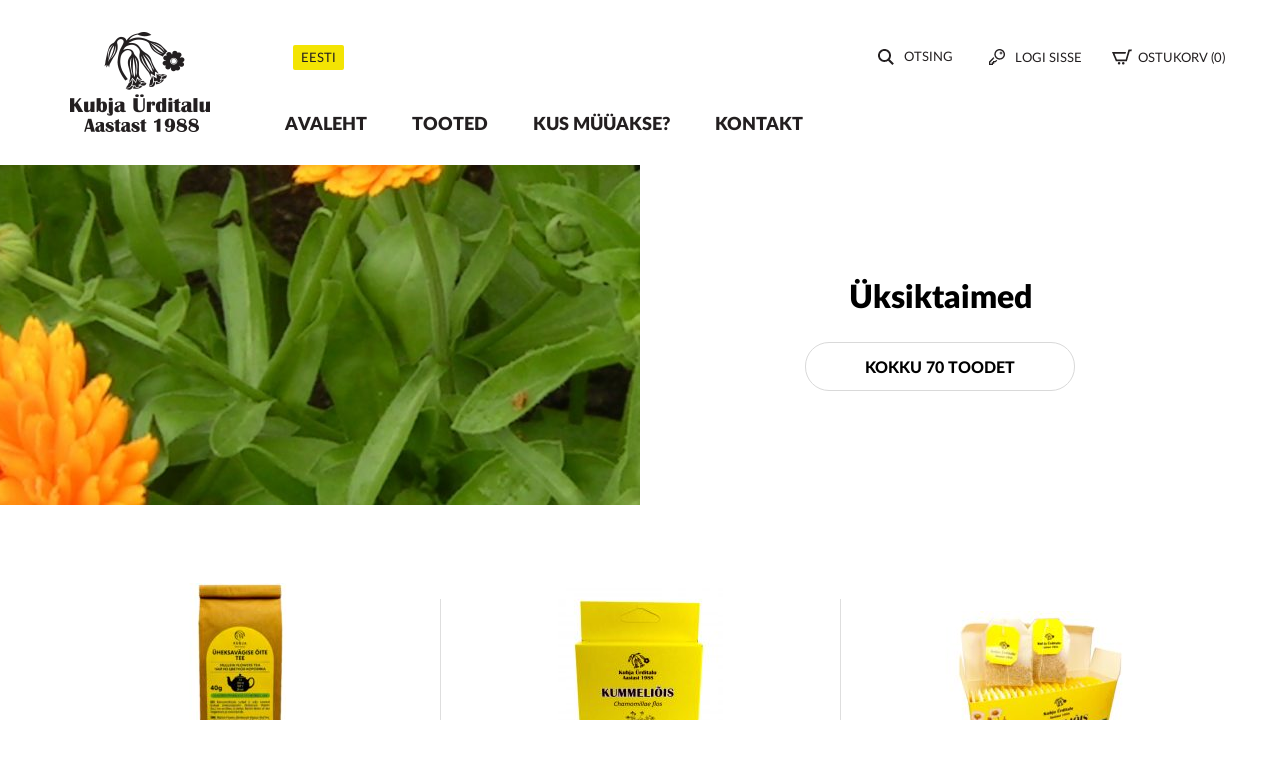

--- FILE ---
content_type: text/html; charset=UTF-8
request_url: https://kubja.ee/tootekategooria/uksiktaimed/page/3/
body_size: 12791
content:
<!DOCTYPE html>
<html lang="et" class="no-js">
<head>
	<meta charset="utf-8">
	<meta http-equiv="X-UA-Compatible" content="IE=edge">
    <meta name="viewport" content="width=device-width, initial-scale=1.0, maximum-scale=1.0, user-scalable=no" />
    <meta name="format-detection" content="telephone=no">
	<meta name='robots' content='index, follow, max-image-preview:large, max-snippet:-1, max-video-preview:-1' />

	<!-- This site is optimized with the Yoast SEO plugin v26.7 - https://yoast.com/wordpress/plugins/seo/ -->
	<title>Üksiktaimed- Page 3 of 4 - Kubja</title>
	<link rel="canonical" href="https://kubja.ee/tootekategooria/uksiktaimed/page/3/" />
	<link rel="prev" href="https://kubja.ee/tootekategooria/uksiktaimed/page/2/" />
	<link rel="next" href="https://kubja.ee/tootekategooria/uksiktaimed/page/4/" />
	<meta property="og:locale" content="et_EE" />
	<meta property="og:type" content="article" />
	<meta property="og:title" content="Üksiktaimed- Page 3 of 4 - Kubja" />
	<meta property="og:description" content="Võimalik osta üksiktaimi." />
	<meta property="og:url" content="https://kubja.ee/tootekategooria/uksiktaimed/" />
	<meta property="og:site_name" content="Kubja" />
	<meta name="twitter:card" content="summary_large_image" />
	<script type="application/ld+json" class="yoast-schema-graph">{"@context":"https://schema.org","@graph":[{"@type":"CollectionPage","@id":"https://kubja.ee/tootekategooria/uksiktaimed/","url":"https://kubja.ee/tootekategooria/uksiktaimed/page/3/","name":"Üksiktaimed- Page 3 of 4 - Kubja","isPartOf":{"@id":"https://kubja.ee/#website"},"primaryImageOfPage":{"@id":"https://kubja.ee/tootekategooria/uksiktaimed/page/3/#primaryimage"},"image":{"@id":"https://kubja.ee/tootekategooria/uksiktaimed/page/3/#primaryimage"},"thumbnailUrl":"https://kubja.ee/wp-content/uploads/2021/06/Uheksavagise-oite-tee-1-scaled.jpg","breadcrumb":{"@id":"https://kubja.ee/tootekategooria/uksiktaimed/page/3/#breadcrumb"},"inLanguage":"et"},{"@type":"ImageObject","inLanguage":"et","@id":"https://kubja.ee/tootekategooria/uksiktaimed/page/3/#primaryimage","url":"https://kubja.ee/wp-content/uploads/2021/06/Uheksavagise-oite-tee-1-scaled.jpg","contentUrl":"https://kubja.ee/wp-content/uploads/2021/06/Uheksavagise-oite-tee-1-scaled.jpg","width":1920,"height":2560},{"@type":"BreadcrumbList","@id":"https://kubja.ee/tootekategooria/uksiktaimed/page/3/#breadcrumb","itemListElement":[{"@type":"ListItem","position":1,"name":"Home","item":"https://kubja.ee/"},{"@type":"ListItem","position":2,"name":"Üksiktaimed"}]},{"@type":"WebSite","@id":"https://kubja.ee/#website","url":"https://kubja.ee/","name":"Kubja","description":"","potentialAction":[{"@type":"SearchAction","target":{"@type":"EntryPoint","urlTemplate":"https://kubja.ee/?s={search_term_string}"},"query-input":{"@type":"PropertyValueSpecification","valueRequired":true,"valueName":"search_term_string"}}],"inLanguage":"et"}]}</script>
	<!-- / Yoast SEO plugin. -->


<link rel='dns-prefetch' href='//fonts.googleapis.com' />
<style id='wp-img-auto-sizes-contain-inline-css' type='text/css'>
img:is([sizes=auto i],[sizes^="auto," i]){contain-intrinsic-size:3000px 1500px}
/*# sourceURL=wp-img-auto-sizes-contain-inline-css */
</style>
<link rel='stylesheet' id='wp-block-library-css' href='https://kubja.ee/wp-includes/css/dist/block-library/style.min.css?ver=6.9' type='text/css' media='all' />
<link rel='stylesheet' id='wc-blocks-style-css' href='https://kubja.ee/wp-content/plugins/woocommerce/assets/client/blocks/wc-blocks.css?ver=wc-10.4.3' type='text/css' media='all' />
<style id='global-styles-inline-css' type='text/css'>
:root{--wp--preset--aspect-ratio--square: 1;--wp--preset--aspect-ratio--4-3: 4/3;--wp--preset--aspect-ratio--3-4: 3/4;--wp--preset--aspect-ratio--3-2: 3/2;--wp--preset--aspect-ratio--2-3: 2/3;--wp--preset--aspect-ratio--16-9: 16/9;--wp--preset--aspect-ratio--9-16: 9/16;--wp--preset--color--black: #000000;--wp--preset--color--cyan-bluish-gray: #abb8c3;--wp--preset--color--white: #ffffff;--wp--preset--color--pale-pink: #f78da7;--wp--preset--color--vivid-red: #cf2e2e;--wp--preset--color--luminous-vivid-orange: #ff6900;--wp--preset--color--luminous-vivid-amber: #fcb900;--wp--preset--color--light-green-cyan: #7bdcb5;--wp--preset--color--vivid-green-cyan: #00d084;--wp--preset--color--pale-cyan-blue: #8ed1fc;--wp--preset--color--vivid-cyan-blue: #0693e3;--wp--preset--color--vivid-purple: #9b51e0;--wp--preset--gradient--vivid-cyan-blue-to-vivid-purple: linear-gradient(135deg,rgb(6,147,227) 0%,rgb(155,81,224) 100%);--wp--preset--gradient--light-green-cyan-to-vivid-green-cyan: linear-gradient(135deg,rgb(122,220,180) 0%,rgb(0,208,130) 100%);--wp--preset--gradient--luminous-vivid-amber-to-luminous-vivid-orange: linear-gradient(135deg,rgb(252,185,0) 0%,rgb(255,105,0) 100%);--wp--preset--gradient--luminous-vivid-orange-to-vivid-red: linear-gradient(135deg,rgb(255,105,0) 0%,rgb(207,46,46) 100%);--wp--preset--gradient--very-light-gray-to-cyan-bluish-gray: linear-gradient(135deg,rgb(238,238,238) 0%,rgb(169,184,195) 100%);--wp--preset--gradient--cool-to-warm-spectrum: linear-gradient(135deg,rgb(74,234,220) 0%,rgb(151,120,209) 20%,rgb(207,42,186) 40%,rgb(238,44,130) 60%,rgb(251,105,98) 80%,rgb(254,248,76) 100%);--wp--preset--gradient--blush-light-purple: linear-gradient(135deg,rgb(255,206,236) 0%,rgb(152,150,240) 100%);--wp--preset--gradient--blush-bordeaux: linear-gradient(135deg,rgb(254,205,165) 0%,rgb(254,45,45) 50%,rgb(107,0,62) 100%);--wp--preset--gradient--luminous-dusk: linear-gradient(135deg,rgb(255,203,112) 0%,rgb(199,81,192) 50%,rgb(65,88,208) 100%);--wp--preset--gradient--pale-ocean: linear-gradient(135deg,rgb(255,245,203) 0%,rgb(182,227,212) 50%,rgb(51,167,181) 100%);--wp--preset--gradient--electric-grass: linear-gradient(135deg,rgb(202,248,128) 0%,rgb(113,206,126) 100%);--wp--preset--gradient--midnight: linear-gradient(135deg,rgb(2,3,129) 0%,rgb(40,116,252) 100%);--wp--preset--font-size--small: 13px;--wp--preset--font-size--medium: 20px;--wp--preset--font-size--large: 36px;--wp--preset--font-size--x-large: 42px;--wp--preset--spacing--20: 0.44rem;--wp--preset--spacing--30: 0.67rem;--wp--preset--spacing--40: 1rem;--wp--preset--spacing--50: 1.5rem;--wp--preset--spacing--60: 2.25rem;--wp--preset--spacing--70: 3.38rem;--wp--preset--spacing--80: 5.06rem;--wp--preset--shadow--natural: 6px 6px 9px rgba(0, 0, 0, 0.2);--wp--preset--shadow--deep: 12px 12px 50px rgba(0, 0, 0, 0.4);--wp--preset--shadow--sharp: 6px 6px 0px rgba(0, 0, 0, 0.2);--wp--preset--shadow--outlined: 6px 6px 0px -3px rgb(255, 255, 255), 6px 6px rgb(0, 0, 0);--wp--preset--shadow--crisp: 6px 6px 0px rgb(0, 0, 0);}:where(.is-layout-flex){gap: 0.5em;}:where(.is-layout-grid){gap: 0.5em;}body .is-layout-flex{display: flex;}.is-layout-flex{flex-wrap: wrap;align-items: center;}.is-layout-flex > :is(*, div){margin: 0;}body .is-layout-grid{display: grid;}.is-layout-grid > :is(*, div){margin: 0;}:where(.wp-block-columns.is-layout-flex){gap: 2em;}:where(.wp-block-columns.is-layout-grid){gap: 2em;}:where(.wp-block-post-template.is-layout-flex){gap: 1.25em;}:where(.wp-block-post-template.is-layout-grid){gap: 1.25em;}.has-black-color{color: var(--wp--preset--color--black) !important;}.has-cyan-bluish-gray-color{color: var(--wp--preset--color--cyan-bluish-gray) !important;}.has-white-color{color: var(--wp--preset--color--white) !important;}.has-pale-pink-color{color: var(--wp--preset--color--pale-pink) !important;}.has-vivid-red-color{color: var(--wp--preset--color--vivid-red) !important;}.has-luminous-vivid-orange-color{color: var(--wp--preset--color--luminous-vivid-orange) !important;}.has-luminous-vivid-amber-color{color: var(--wp--preset--color--luminous-vivid-amber) !important;}.has-light-green-cyan-color{color: var(--wp--preset--color--light-green-cyan) !important;}.has-vivid-green-cyan-color{color: var(--wp--preset--color--vivid-green-cyan) !important;}.has-pale-cyan-blue-color{color: var(--wp--preset--color--pale-cyan-blue) !important;}.has-vivid-cyan-blue-color{color: var(--wp--preset--color--vivid-cyan-blue) !important;}.has-vivid-purple-color{color: var(--wp--preset--color--vivid-purple) !important;}.has-black-background-color{background-color: var(--wp--preset--color--black) !important;}.has-cyan-bluish-gray-background-color{background-color: var(--wp--preset--color--cyan-bluish-gray) !important;}.has-white-background-color{background-color: var(--wp--preset--color--white) !important;}.has-pale-pink-background-color{background-color: var(--wp--preset--color--pale-pink) !important;}.has-vivid-red-background-color{background-color: var(--wp--preset--color--vivid-red) !important;}.has-luminous-vivid-orange-background-color{background-color: var(--wp--preset--color--luminous-vivid-orange) !important;}.has-luminous-vivid-amber-background-color{background-color: var(--wp--preset--color--luminous-vivid-amber) !important;}.has-light-green-cyan-background-color{background-color: var(--wp--preset--color--light-green-cyan) !important;}.has-vivid-green-cyan-background-color{background-color: var(--wp--preset--color--vivid-green-cyan) !important;}.has-pale-cyan-blue-background-color{background-color: var(--wp--preset--color--pale-cyan-blue) !important;}.has-vivid-cyan-blue-background-color{background-color: var(--wp--preset--color--vivid-cyan-blue) !important;}.has-vivid-purple-background-color{background-color: var(--wp--preset--color--vivid-purple) !important;}.has-black-border-color{border-color: var(--wp--preset--color--black) !important;}.has-cyan-bluish-gray-border-color{border-color: var(--wp--preset--color--cyan-bluish-gray) !important;}.has-white-border-color{border-color: var(--wp--preset--color--white) !important;}.has-pale-pink-border-color{border-color: var(--wp--preset--color--pale-pink) !important;}.has-vivid-red-border-color{border-color: var(--wp--preset--color--vivid-red) !important;}.has-luminous-vivid-orange-border-color{border-color: var(--wp--preset--color--luminous-vivid-orange) !important;}.has-luminous-vivid-amber-border-color{border-color: var(--wp--preset--color--luminous-vivid-amber) !important;}.has-light-green-cyan-border-color{border-color: var(--wp--preset--color--light-green-cyan) !important;}.has-vivid-green-cyan-border-color{border-color: var(--wp--preset--color--vivid-green-cyan) !important;}.has-pale-cyan-blue-border-color{border-color: var(--wp--preset--color--pale-cyan-blue) !important;}.has-vivid-cyan-blue-border-color{border-color: var(--wp--preset--color--vivid-cyan-blue) !important;}.has-vivid-purple-border-color{border-color: var(--wp--preset--color--vivid-purple) !important;}.has-vivid-cyan-blue-to-vivid-purple-gradient-background{background: var(--wp--preset--gradient--vivid-cyan-blue-to-vivid-purple) !important;}.has-light-green-cyan-to-vivid-green-cyan-gradient-background{background: var(--wp--preset--gradient--light-green-cyan-to-vivid-green-cyan) !important;}.has-luminous-vivid-amber-to-luminous-vivid-orange-gradient-background{background: var(--wp--preset--gradient--luminous-vivid-amber-to-luminous-vivid-orange) !important;}.has-luminous-vivid-orange-to-vivid-red-gradient-background{background: var(--wp--preset--gradient--luminous-vivid-orange-to-vivid-red) !important;}.has-very-light-gray-to-cyan-bluish-gray-gradient-background{background: var(--wp--preset--gradient--very-light-gray-to-cyan-bluish-gray) !important;}.has-cool-to-warm-spectrum-gradient-background{background: var(--wp--preset--gradient--cool-to-warm-spectrum) !important;}.has-blush-light-purple-gradient-background{background: var(--wp--preset--gradient--blush-light-purple) !important;}.has-blush-bordeaux-gradient-background{background: var(--wp--preset--gradient--blush-bordeaux) !important;}.has-luminous-dusk-gradient-background{background: var(--wp--preset--gradient--luminous-dusk) !important;}.has-pale-ocean-gradient-background{background: var(--wp--preset--gradient--pale-ocean) !important;}.has-electric-grass-gradient-background{background: var(--wp--preset--gradient--electric-grass) !important;}.has-midnight-gradient-background{background: var(--wp--preset--gradient--midnight) !important;}.has-small-font-size{font-size: var(--wp--preset--font-size--small) !important;}.has-medium-font-size{font-size: var(--wp--preset--font-size--medium) !important;}.has-large-font-size{font-size: var(--wp--preset--font-size--large) !important;}.has-x-large-font-size{font-size: var(--wp--preset--font-size--x-large) !important;}
/*# sourceURL=global-styles-inline-css */
</style>

<style id='classic-theme-styles-inline-css' type='text/css'>
/*! This file is auto-generated */
.wp-block-button__link{color:#fff;background-color:#32373c;border-radius:9999px;box-shadow:none;text-decoration:none;padding:calc(.667em + 2px) calc(1.333em + 2px);font-size:1.125em}.wp-block-file__button{background:#32373c;color:#fff;text-decoration:none}
/*# sourceURL=/wp-includes/css/classic-themes.min.css */
</style>
<link rel='stylesheet' id='contact-form-7-css' href='https://kubja.ee/wp-content/plugins/contact-form-7/includes/css/styles.css?ver=6.1.4' type='text/css' media='all' />
<link rel='stylesheet' id='smntcswcqb-style-css' href='https://kubja.ee/wp-content/plugins/smntcs-woocommerce-quantity-buttons/style.css?ver=2.6' type='text/css' media='screen' />
<style id='woocommerce-inline-inline-css' type='text/css'>
.woocommerce form .form-row .required { visibility: visible; }
/*# sourceURL=woocommerce-inline-inline-css */
</style>
<link rel='stylesheet' id='wpml-legacy-horizontal-list-0-css' href='https://kubja.ee/wp-content/plugins/sitepress-multilingual-cms/templates/language-switchers/legacy-list-horizontal/style.min.css?ver=1' type='text/css' media='all' />
<link rel='stylesheet' id='wc-noda-card-css' href='https://kubja.ee/wp-content/plugins/noda-payment-gateway/assets/css/noda-card.css?ver=1.7.0' type='text/css' media='all' />
<link rel='stylesheet' id='google-fonts-css' href='https://fonts.googleapis.com/css?family=Lato%3A300%2C300i%2C400%2C400i%2C700%2C700i%2C900%2C900i&#038;ver=6.9' type='text/css' media='all' />
<link rel='stylesheet' id='ionicons.min-css' href='https://kubja.ee/wp-content/themes/kubja/theme/css/ionicons.min.css' type='text/css' media='all' />
<link rel='stylesheet' id='bootstrap-css' href='https://kubja.ee/wp-content/themes/kubja/theme/css/bootstrap.css' type='text/css' media='all' />
<link rel='stylesheet' id='ama-css' href='https://kubja.ee/wp-content/themes/kubja/theme/css/theme.css?ver=1717067952' type='text/css' media='all' />
<link rel='stylesheet' id='ari-fancybox-css' href='https://kubja.ee/wp-content/plugins/ari-fancy-lightbox/assets/fancybox/jquery.fancybox.min.css?ver=1.8.20' type='text/css' media='all' />
<script type="text/javascript" src="https://kubja.ee/wp-includes/js/jquery/jquery.min.js?ver=3.7.1" id="jquery-core-js"></script>
<script type="text/javascript" src="https://kubja.ee/wp-includes/js/jquery/jquery-migrate.min.js?ver=3.4.1" id="jquery-migrate-js"></script>
<script type="text/javascript" src="https://kubja.ee/wp-content/plugins/woocommerce-eabi-postoffice/js/jquery.cascadingdropdown.js?ver=6.9" id="jquery-cascadingdropdown-js"></script>
<script type="text/javascript" src="https://kubja.ee/wp-content/plugins/woocommerce-eabi-postoffice/js/eabi.cascadingdropdown.js?ver=6.9" id="eabi-cascadingdropdown-js"></script>
<script type="text/javascript" src="https://kubja.ee/wp-content/plugins/woocommerce/assets/js/jquery-blockui/jquery.blockUI.min.js?ver=2.7.0-wc.10.4.3" id="wc-jquery-blockui-js" defer="defer" data-wp-strategy="defer"></script>
<script type="text/javascript" src="https://kubja.ee/wp-content/plugins/woocommerce/assets/js/js-cookie/js.cookie.min.js?ver=2.1.4-wc.10.4.3" id="wc-js-cookie-js" defer="defer" data-wp-strategy="defer"></script>
<script type="text/javascript" id="woocommerce-js-extra">
/* <![CDATA[ */
var woocommerce_params = {"ajax_url":"/wp-admin/admin-ajax.php","wc_ajax_url":"/?wc-ajax=%%endpoint%%","i18n_password_show":"Show password","i18n_password_hide":"Hide password"};
//# sourceURL=woocommerce-js-extra
/* ]]> */
</script>
<script type="text/javascript" src="https://kubja.ee/wp-content/plugins/woocommerce/assets/js/frontend/woocommerce.min.js?ver=10.4.3" id="woocommerce-js" defer="defer" data-wp-strategy="defer"></script>
<script type="text/javascript" id="ari-fancybox-js-extra">
/* <![CDATA[ */
var ARI_FANCYBOX = {"lightbox":{"animationEffect":"fade","animationDuration":500,"buttons":["close"],"autoFocus":false,"backFocus":false,"trapFocus":false,"thumbs":{"hideOnClose":false},"touch":{"vertical":true,"momentum":true},"lang":"custom","i18n":{"custom":{"PREV":"Previous","NEXT":"Next","PLAY_START":"Start slideshow (P)","PLAY_STOP":"Stop slideshow (P)","FULL_SCREEN":"Full screen (F)","THUMBS":"Thumbnails (G)","ZOOM":"Zoom","CLOSE":"Close (Esc)","ERROR":"The requested content cannot be loaded. \u003Cbr/\u003E Please try again later."}}},"convert":{"images":{"convert":true},"woocommerce":{"convert":true}},"mobile":{},"slideshow":{},"deeplinking":{"enabled":false},"integration":{},"share":{"enabled":false,"buttons":{"facebook":{"enabled":false},"twitter":{"enabled":false},"gplus":{"enabled":false},"pinterest":{"enabled":false},"linkedin":{"enabled":false},"vk":{"enabled":false},"email":{"enabled":false},"download":{"enabled":false}},"ignoreTypes":[]},"comments":{"showOnStart":false,"supportedTypes":null},"protect":{},"extra":{},"viewers":{"pdfjs":{"url":"https://kubja.ee/wp-content/plugins/ari-fancy-lightbox/assets/pdfjs/web/viewer.html"}},"messages":{"share_facebook_title":"Share on Facebook","share_twitter_title":"Share on Twitter","share_gplus_title":"Share on Google+","share_pinterest_title":"Share on Pinterest","share_linkedin_title":"Share on LinkedIn","share_vk_title":"Share on VK","share_email_title":"Send by e-mail","download_title":"Download","comments":"Comments"}};
//# sourceURL=ari-fancybox-js-extra
/* ]]> */
</script>
<script type="text/javascript" src="https://kubja.ee/wp-content/plugins/ari-fancy-lightbox/assets/fancybox/jquery.fancybox.min.js?ver=1.8.20" id="ari-fancybox-js"></script>
<link rel="https://api.w.org/" href="https://kubja.ee/wp-json/" /><link rel="alternate" title="JSON" type="application/json" href="https://kubja.ee/wp-json/wp/v2/product_cat/32" /><style type="text/css">BODY .fancybox-container{z-index:200000}BODY .fancybox-is-open .fancybox-bg{opacity:0.87}BODY .fancybox-bg {background-color:#0f0f11}BODY .fancybox-thumbs {background-color:#ffffff}</style>	<noscript><style>.woocommerce-product-gallery{ opacity: 1 !important; }</style></noscript>
	<link rel="icon" href="https://kubja.ee/wp-content/uploads/2024/12/kollane-logo-44x44.jpg" sizes="32x32" />
<link rel="icon" href="https://kubja.ee/wp-content/uploads/2024/12/kollane-logo-300x300.jpg" sizes="192x192" />
<link rel="apple-touch-icon" href="https://kubja.ee/wp-content/uploads/2024/12/kollane-logo-300x300.jpg" />
<meta name="msapplication-TileImage" content="https://kubja.ee/wp-content/uploads/2024/12/kollane-logo-300x300.jpg" />
		<style type="text/css" id="wp-custom-css">
			/* Style specifically for the "Muud pangad" button */
.custom-place-order-button[data-payment-type="other_banks"] {
    display: flex;
    flex-direction: column;
    justify-content: center;
    align-items: center;
    text-align: center;
    padding: 8px 10px;
    white-space: normal; /* allow text to wrap */
    line-height: 1.2;
}

/* Main title */
.custom-place-order-button[data-payment-type="other_banks"] .noda-bank-name {
    font-size: 14px;
    font-weight: bold;
    margin-bottom: 3px;
}

/* Description text */
.custom-place-order-button[data-payment-type="other_banks"] .noda-bank-desc {
    font-size: 12px;
    color: #000;
}		</style>
		    <!--[if lt IE 9]>
    <script src="https://oss.maxcdn.com/html5shiv/3.7.2/html5shiv.min.js"></script>
    <script src="https://oss.maxcdn.com/respond/1.4.2/respond.min.js"></script>
    <![endif]-->
	<!-- Global site tag (gtag.js) - Google Analytics -->
        <script async src="https://www.googletagmanager.com/gtag/js?id=UA-4041530-49"></script>
        <script>
          window.dataLayer = window.dataLayer || [];
          function gtag(){dataLayer.push(arguments);}
          gtag('js', new Date());

          gtag('config', 'UA-4041530-49');
        </script>

</head>
<body class="archive paged tax-product_cat term-uksiktaimed term-32 paged-3 wp-theme-kubja theme-kubja woocommerce woocommerce-page woocommerce-no-js">
<div id="wrapper">
<header id="header" role="header">
	<div class="container">
    	<div class="row align-items-center">
        	<div id="header-logo" class="col text-md-center col-md-3 col-lg-2">
                <a href="https://kubja.ee">
                    <img src="https://kubja.ee/wp-content/themes/kubja/theme/images/header-logo.png" alt="" />                </a>
            </div>
        	<div class="col-auto col-md-9 col-lg-10">  
            	<div class="header-actions row no-gutters align-items-center">
                	<div class="col">
                    	
<div class="wpml-ls-statics-shortcode_actions wpml-ls wpml-ls-legacy-list-horizontal">
	<ul role="menu"><li class="wpml-ls-slot-shortcode_actions wpml-ls-item wpml-ls-item-et wpml-ls-current-language wpml-ls-first-item wpml-ls-last-item wpml-ls-item-legacy-list-horizontal" role="none">
				<a href="https://kubja.ee/tootekategooria/uksiktaimed/" class="wpml-ls-link" role="menuitem" >
                    <span class="wpml-ls-native" role="menuitem">Eesti</span></a>
			</li></ul>
</div>
                    </div>
                    <div class="col-auto">
                    	<ul class="clearfix row align-items-center text-uppercase">
							<li class="user-li col-auto"><button id="search-toggle" class="header-account"><svg xmlns="http://www.w3.org/2000/svg" width="24" height="24" viewBox="0 0 24 24"><path d="M23.809 21.646l-6.205-6.205c1.167-1.605 1.857-3.579 1.857-5.711 0-5.365-4.365-9.73-9.731-9.73-5.365 0-9.73 4.365-9.73 9.73 0 5.366 4.365 9.73 9.73 9.73 2.034 0 3.923-.627 5.487-1.698l6.238 6.238 2.354-2.354zm-20.955-11.916c0-3.792 3.085-6.877 6.877-6.877s6.877 3.085 6.877 6.877-3.085 6.877-6.877 6.877c-3.793 0-6.877-3.085-6.877-6.877z"/></svg><span class="hide-mobile">Otsing</span></button></li><li class="user-li col-auto"><a class="header-account" href="https://kubja.ee/minu-konto/"><svg xmlns="http://www.w3.org/2000/svg" width="24" height="24" viewBox="0 0 24 24"><path d="M16 2c3.309 0 6 2.691 6 6s-2.691 6-6 6-6-2.691-6-6 2.691-6 6-6zm0-2c-4.418 0-8 3.582-8 8s3.582 8 8 8 8-3.582 8-8-3.582-8-8-8zm-5.405 16.4l-1.472 1.6h-3.123v2h-2v2h-2v-2.179l5.903-5.976c-.404-.559-.754-1.158-1.038-1.795l-6.865 6.95v5h6v-2h2v-2h2l2.451-2.663c-.655-.249-1.276-.562-1.856-.937zm7.405-11.4c.551 0 1 .449 1 1s-.449 1-1 1-1-.449-1-1 .449-1 1-1zm0-1c-1.104 0-2 .896-2 2s.896 2 2 2 2-.896 2-2-.896-2-2-2z"/></svg><span class="hide-mobile">Logi sisse</span></a></li>                            <li>
                                <a class="header-cart" href="https://kubja.ee/ostukorv/">
                                    <svg xmlns="http://www.w3.org/2000/svg" width="24" height="24" viewBox="0 0 24 24"><path d="M24 3l-.743 2h-1.929l-3.474 12h-13.239l-4.615-11h16.812l-.564 2h-13.24l2.937 7h10.428l3.432-12h4.195zm-15.5 15c-.828 0-1.5.672-1.5 1.5 0 .829.672 1.5 1.5 1.5s1.5-.671 1.5-1.5c0-.828-.672-1.5-1.5-1.5zm6.9-7-1.9 7c-.828 0-1.5.671-1.5 1.5s.672 1.5 1.5 1.5 1.5-.671 1.5-1.5c0-.828-.672-1.5-1.5-1.5z"/></svg>
                                    <span class="hide-mobile">Ostukorv</span>                                    (0)
                                </a>
                            </li>
                        </ul>
                    </div>
                </div>              
                <div id="header-items">
                	<div class="row align-items-center">
                    	<div class="col">
							<nav id="primary-menu" class="menu-peamenuu-container"><ul id="menu-peamenuu" class="clearfix"><li id="menu-item-1662" class="menu-item menu-item-type-custom menu-item-object-custom menu-item-home menu-item-1662"><a href="https://kubja.ee">Avaleht</a></li>
<li id="menu-item-39" class="menu-item menu-item-type-post_type menu-item-object-page menu-item-39"><a href="https://kubja.ee/tooted/">Tooted</a></li>
<li id="menu-item-1019" class="menu-item menu-item-type-post_type menu-item-object-page menu-item-1019"><a href="https://kubja.ee/kus-muuakse/">Kus müüakse?</a></li>
<li id="menu-item-614" class="menu-item menu-item-type-post_type menu-item-object-page menu-item-614"><a href="https://kubja.ee/kontakt/">Kontakt</a></li>
</ul></nav>                    	</div>
                    </div>
                </div>
    
                <button id="mobile-toggle" type="button" class="icon">
                    <span class="menui top-menu"></span>
                    <span class="menui mid-menu"></span>
                    <span class="menui bot-menu"></span>
                </button>
            </div>
        </div>
    </div>
</header>
<div id="searchform">
	<div class="center-element">
    	<div class="centered">
        	<div class="searchform-wrap">
            	<button id="close-search"><svg width="24" height="24" viewBox="0 0 24 24" xmlns="http://www.w3.org/2000/svg" fill-rule="evenodd" clip-rule="evenodd"><path d="M12 11.293l10.293-10.293.707.707-10.293 10.293 10.293 10.293-.707.707-10.293-10.293-10.293 10.293-.707-.707 10.293-10.293-10.293-10.293.707-.707 10.293 10.293z"/></svg></button>
            	<div class="woocommerce_product_search-2 woocommerce widget_product_search"><h4 class="d-none">ärikliendile</h4><form role="search" method="get" class="woocommerce-product-search" action="https://kubja.ee/">
	<label class="screen-reader-text" for="woocommerce-product-search-field-1">Otsi:</label>
	<input type="search" id="woocommerce-product-search-field-1" class="search-field" placeholder="Otsi tooteid&hellip;" value="" name="s" />
	<button type="submit" value="Otsi" class="">Otsi</button>
	<input type="hidden" name="post_type" value="product" />
<input type='hidden' name='lang' value='et' /></form>
</div>            </div>
        </div>
    </div>
</div>
<section id="content" class="builder-elements">
<div class="builder-element element-primary"><div class="content-elements"><div class="content-element element-category-info"><div class="container"><div class="row "><div class="col-12 col-md-6 category-img"><img src="https://kubja.ee/wp-content/uploads/2019/06/uksiktaimed-1280x340.jpg" alt=""></div><div class="col-12 col-md-6 text-center"><div class="row justify-content-center align-items-center"><div class="col-10"><div class="content-element-header"><h1>Üksiktaimed</h1></div><div class="content-element-body"><div class="editor-content font20"></div></div><div class="content-element-footer"><span class="products-total-amount font-weight-heavy text-uppercase">Kokku 70 toodet</span></div></div></div></div></div></div></div><div class="content-element bg-white product-list"><div class="container"><div class="row"><div class="col-md-12"><div class="woocommerce-notices-wrapper"></div><div class="row products columns-3 no-sidebar">

<div class="col-list-item"><div class="list-item-content"><a href="https://kubja.ee/toode/kubja-uheksavagise-oite-tee-40-grammi/" class="text-center"><div class="list-item-thumb d-flex align-items-center justify-content-center"><img width="165" height="220" src="https://kubja.ee/wp-content/uploads/2021/06/Uheksavagise-oite-tee-1-165x220.jpg" class="attachment-img-220 size-img-220 wp-post-image" alt="" decoding="async" srcset="https://kubja.ee/wp-content/uploads/2021/06/Uheksavagise-oite-tee-1-165x220.jpg 165w, https://kubja.ee/wp-content/uploads/2021/06/Uheksavagise-oite-tee-1-428x570.jpg 428w, https://kubja.ee/wp-content/uploads/2021/06/Uheksavagise-oite-tee-1-900x1200.jpg 900w, https://kubja.ee/wp-content/uploads/2021/06/Uheksavagise-oite-tee-1-768x1024.jpg 768w, https://kubja.ee/wp-content/uploads/2021/06/Uheksavagise-oite-tee-1-1152x1536.jpg 1152w, https://kubja.ee/wp-content/uploads/2021/06/Uheksavagise-oite-tee-1-1536x2048.jpg 1536w, https://kubja.ee/wp-content/uploads/2021/06/Uheksavagise-oite-tee-1-600x800.jpg 600w, https://kubja.ee/wp-content/uploads/2021/06/Uheksavagise-oite-tee-1-375x500.jpg 375w, https://kubja.ee/wp-content/uploads/2021/06/Uheksavagise-oite-tee-1-270x360.jpg 270w, https://kubja.ee/wp-content/uploads/2021/06/Uheksavagise-oite-tee-1-scaled.jpg 1920w" sizes="(max-width: 165px) 100vw, 165px" /></div><div class="list-item-title">Kubja &#8211; Üheksavägise õite Tee 40 grammi &#8211; Üheksavägine &#8211; Verbascum thapsus</div><div class="list-item-price">
	<span class="price"><span class="woocommerce-Price-amount amount"><bdi>4.50&nbsp;<span class="woocommerce-Price-currencySymbol">&euro;</span></bdi></span></span>
</div></a><div class="list-item-btn text-center"><a href="https://kubja.ee/toode/kubja-uheksavagise-oite-tee-40-grammi/" aria-describedby="woocommerce_loop_add_to_cart_link_describedby_4224" data-quantity="1" class="button product_type_simple" data-product_id="4224" data-product_sku="" aria-label="Loe lähemalt &ldquo;Kubja - Üheksavägise õite Tee 40 grammi - Üheksavägine - Verbascum thapsus&rdquo; kohta" rel="nofollow" data-success_message="">Loe edasi</a>	<span id="woocommerce_loop_add_to_cart_link_describedby_4224" class="screen-reader-text">
			</span>
</div></div></div><div class="col-list-item"><div class="list-item-content"><a href="https://kubja.ee/toode/kummeliois-2/" class="text-center"><div class="list-item-thumb d-flex align-items-center justify-content-center"><img width="165" height="220" src="https://kubja.ee/wp-content/uploads/2019/05/kummel-min-1-165x220.jpg" class="attachment-img-220 size-img-220 wp-post-image" alt="" decoding="async" srcset="https://kubja.ee/wp-content/uploads/2019/05/kummel-min-1-165x220.jpg 165w, https://kubja.ee/wp-content/uploads/2019/05/kummel-min-1-428x570.jpg 428w, https://kubja.ee/wp-content/uploads/2019/05/kummel-min-1-768x1024.jpg 768w, https://kubja.ee/wp-content/uploads/2019/05/kummel-min-1-900x1200.jpg 900w, https://kubja.ee/wp-content/uploads/2019/05/kummel-min-1-600x800.jpg 600w, https://kubja.ee/wp-content/uploads/2019/05/kummel-min-1-375x500.jpg 375w, https://kubja.ee/wp-content/uploads/2019/05/kummel-min-1-270x360.jpg 270w" sizes="(max-width: 165px) 100vw, 165px" /></div><div class="list-item-title">Kummeliõis 20 grammi &#8211; Chamomillae flos.</div><div class="list-item-price">
	<span class="price"><span class="woocommerce-Price-amount amount"><bdi>2.20&nbsp;<span class="woocommerce-Price-currencySymbol">&euro;</span></bdi></span></span>
</div></a><div class="list-item-btn text-center"><a href="/tootekategooria/uksiktaimed/page/3/?add-to-cart=278" aria-describedby="woocommerce_loop_add_to_cart_link_describedby_278" data-quantity="1" class="button product_type_simple add_to_cart_button ajax_add_to_cart" data-product_id="278" data-product_sku="" aria-label="Add to cart: &ldquo;Kummeliõis 20 grammi - Chamomillae flos.&rdquo;" rel="nofollow" data-success_message="&ldquo;Kummeliõis 20 grammi - Chamomillae flos.&rdquo; has been added to your cart">Lisa korvi</a>	<span id="woocommerce_loop_add_to_cart_link_describedby_278" class="screen-reader-text">
			</span>
</div></div></div><div class="col-list-item"><div class="list-item-content"><a href="https://kubja.ee/toode/kummeliois/" class="text-center"><div class="list-item-thumb d-flex align-items-center justify-content-center"><img width="220" height="165" src="https://kubja.ee/wp-content/uploads/2019/04/KUMMEL-FIX-K-220x165.jpg" class="attachment-img-220 size-img-220 wp-post-image" alt="" decoding="async" srcset="https://kubja.ee/wp-content/uploads/2019/04/KUMMEL-FIX-K-220x165.jpg 220w, https://kubja.ee/wp-content/uploads/2019/04/KUMMEL-FIX-K-570x428.jpg 570w, https://kubja.ee/wp-content/uploads/2019/04/KUMMEL-FIX-K-1200x900.jpg 1200w, https://kubja.ee/wp-content/uploads/2019/04/KUMMEL-FIX-K-768x576.jpg 768w, https://kubja.ee/wp-content/uploads/2019/04/KUMMEL-FIX-K-1536x1152.jpg 1536w, https://kubja.ee/wp-content/uploads/2019/04/KUMMEL-FIX-K-2048x1536.jpg 2048w, https://kubja.ee/wp-content/uploads/2019/04/KUMMEL-FIX-K-600x450.jpg 600w, https://kubja.ee/wp-content/uploads/2019/04/KUMMEL-FIX-K-500x375.jpg 500w, https://kubja.ee/wp-content/uploads/2019/04/KUMMEL-FIX-K-360x270.jpg 360w" sizes="(max-width: 220px) 100vw, 220px" /></div><div class="list-item-title">Kummeliõis 25 x 1,0 grammi</div><div class="list-item-price">
	<span class="price"><span class="woocommerce-Price-amount amount"><bdi>2.20&nbsp;<span class="woocommerce-Price-currencySymbol">&euro;</span></bdi></span></span>
</div></a><div class="list-item-btn text-center"><a href="/tootekategooria/uksiktaimed/page/3/?add-to-cart=192" aria-describedby="woocommerce_loop_add_to_cart_link_describedby_192" data-quantity="1" class="button product_type_simple add_to_cart_button ajax_add_to_cart" data-product_id="192" data-product_sku="" aria-label="Add to cart: &ldquo;Kummeliõis 25 x 1,0 grammi&rdquo;" rel="nofollow" data-success_message="&ldquo;Kummeliõis 25 x 1,0 grammi&rdquo; has been added to your cart">Lisa korvi</a>	<span id="woocommerce_loop_add_to_cart_link_describedby_192" class="screen-reader-text">
			</span>
</div></div></div><div class="col-list-item"><div class="list-item-content"><a href="https://kubja.ee/toode/linaseemne-2/" class="text-center"><div class="list-item-thumb d-flex align-items-center justify-content-center"><img width="165" height="220" src="https://kubja.ee/wp-content/uploads/2019/04/Lina-400-lõigatud-165x220.jpg" class="attachment-img-220 size-img-220 wp-post-image" alt="" decoding="async" loading="lazy" srcset="https://kubja.ee/wp-content/uploads/2019/04/Lina-400-lõigatud-165x220.jpg 165w, https://kubja.ee/wp-content/uploads/2019/04/Lina-400-lõigatud-428x570.jpg 428w, https://kubja.ee/wp-content/uploads/2019/04/Lina-400-lõigatud-768x1024.jpg 768w, https://kubja.ee/wp-content/uploads/2019/04/Lina-400-lõigatud-900x1200.jpg 900w, https://kubja.ee/wp-content/uploads/2019/04/Lina-400-lõigatud-600x800.jpg 600w, https://kubja.ee/wp-content/uploads/2019/04/Lina-400-lõigatud-375x500.jpg 375w, https://kubja.ee/wp-content/uploads/2019/04/Lina-400-lõigatud-270x360.jpg 270w" sizes="auto, (max-width: 165px) 100vw, 165px" /></div><div class="list-item-title">Linaseemne 400 grammi &#8211; Lini semen</div><div class="list-item-price">
	<span class="price"><span class="woocommerce-Price-amount amount"><bdi>3.50&nbsp;<span class="woocommerce-Price-currencySymbol">&euro;</span></bdi></span></span>
</div></a><div class="list-item-btn text-center"><a href="/tootekategooria/uksiktaimed/page/3/?add-to-cart=287" aria-describedby="woocommerce_loop_add_to_cart_link_describedby_287" data-quantity="1" class="button product_type_simple add_to_cart_button ajax_add_to_cart" data-product_id="287" data-product_sku="" aria-label="Add to cart: &ldquo;Linaseemne 400 grammi - Lini semen&rdquo;" rel="nofollow" data-success_message="&ldquo;Linaseemne 400 grammi - Lini semen&rdquo; has been added to your cart">Lisa korvi</a>	<span id="woocommerce_loop_add_to_cart_link_describedby_287" class="screen-reader-text">
			</span>
</div></div></div><div class="col-list-item"><div class="list-item-content"><a href="https://kubja.ee/toode/linaseemne/" class="text-center"><div class="list-item-thumb d-flex align-items-center justify-content-center"><img width="165" height="220" src="https://kubja.ee/wp-content/uploads/2019/05/linaväike-min-165x220.jpg" class="attachment-img-220 size-img-220 wp-post-image" alt="" decoding="async" loading="lazy" srcset="https://kubja.ee/wp-content/uploads/2019/05/linaväike-min-165x220.jpg 165w, https://kubja.ee/wp-content/uploads/2019/05/linaväike-min-428x570.jpg 428w, https://kubja.ee/wp-content/uploads/2019/05/linaväike-min-768x1024.jpg 768w, https://kubja.ee/wp-content/uploads/2019/05/linaväike-min-900x1200.jpg 900w, https://kubja.ee/wp-content/uploads/2019/05/linaväike-min-600x800.jpg 600w, https://kubja.ee/wp-content/uploads/2019/05/linaväike-min-375x500.jpg 375w, https://kubja.ee/wp-content/uploads/2019/05/linaväike-min-270x360.jpg 270w" sizes="auto, (max-width: 165px) 100vw, 165px" /></div><div class="list-item-title">Linaseemne 50 grammi &#8211; Lini semen</div><div class="list-item-price">
	<span class="price"><span class="woocommerce-Price-amount amount"><bdi>2.20&nbsp;<span class="woocommerce-Price-currencySymbol">&euro;</span></bdi></span></span>
</div></a><div class="list-item-btn text-center"><a href="/tootekategooria/uksiktaimed/page/3/?add-to-cart=284" aria-describedby="woocommerce_loop_add_to_cart_link_describedby_284" data-quantity="1" class="button product_type_simple add_to_cart_button ajax_add_to_cart" data-product_id="284" data-product_sku="" aria-label="Add to cart: &ldquo;Linaseemne 50 grammi - Lini semen&rdquo;" rel="nofollow" data-success_message="&ldquo;Linaseemne 50 grammi - Lini semen&rdquo; has been added to your cart">Lisa korvi</a>	<span id="woocommerce_loop_add_to_cart_link_describedby_284" class="screen-reader-text">
			</span>
</div></div></div><div class="col-list-item"><div class="list-item-content"><a href="https://kubja.ee/toode/mailaseurt/" class="text-center"><div class="list-item-thumb d-flex align-items-center justify-content-center"><img width="165" height="220" src="https://kubja.ee/wp-content/uploads/2019/05/mailane-min-165x220.jpg" class="attachment-img-220 size-img-220 wp-post-image" alt="" decoding="async" loading="lazy" srcset="https://kubja.ee/wp-content/uploads/2019/05/mailane-min-165x220.jpg 165w, https://kubja.ee/wp-content/uploads/2019/05/mailane-min-428x570.jpg 428w, https://kubja.ee/wp-content/uploads/2019/05/mailane-min-768x1024.jpg 768w, https://kubja.ee/wp-content/uploads/2019/05/mailane-min-900x1200.jpg 900w, https://kubja.ee/wp-content/uploads/2019/05/mailane-min-600x800.jpg 600w, https://kubja.ee/wp-content/uploads/2019/05/mailane-min-375x500.jpg 375w, https://kubja.ee/wp-content/uploads/2019/05/mailane-min-270x360.jpg 270w" sizes="auto, (max-width: 165px) 100vw, 165px" /></div><div class="list-item-title">Mailaseürt &#8211; Harilik mailane – Veronica officinalis  20 grammi</div><div class="list-item-price">
	<span class="price"><span class="woocommerce-Price-amount amount"><bdi>2.20&nbsp;<span class="woocommerce-Price-currencySymbol">&euro;</span></bdi></span></span>
</div></a><div class="list-item-btn text-center"><a href="/tootekategooria/uksiktaimed/page/3/?add-to-cart=290" aria-describedby="woocommerce_loop_add_to_cart_link_describedby_290" data-quantity="1" class="button product_type_simple add_to_cart_button ajax_add_to_cart" data-product_id="290" data-product_sku="" aria-label="Add to cart: &ldquo;Mailaseürt - Harilik mailane – Veronica officinalis  20 grammi&rdquo;" rel="nofollow" data-success_message="&ldquo;Mailaseürt - Harilik mailane – Veronica officinalis  20 grammi&rdquo; has been added to your cart">Lisa korvi</a>	<span id="woocommerce_loop_add_to_cart_link_describedby_290" class="screen-reader-text">
			</span>
</div></div></div><div class="col-list-item"><div class="list-item-content"><a href="https://kubja.ee/toode/melissileht/" class="text-center"><div class="list-item-thumb d-flex align-items-center justify-content-center"><img width="165" height="220" src="https://kubja.ee/wp-content/uploads/2019/05/meliss-min-165x220.jpg" class="attachment-img-220 size-img-220 wp-post-image" alt="" decoding="async" loading="lazy" srcset="https://kubja.ee/wp-content/uploads/2019/05/meliss-min-165x220.jpg 165w, https://kubja.ee/wp-content/uploads/2019/05/meliss-min-428x570.jpg 428w, https://kubja.ee/wp-content/uploads/2019/05/meliss-min-768x1024.jpg 768w, https://kubja.ee/wp-content/uploads/2019/05/meliss-min-900x1200.jpg 900w, https://kubja.ee/wp-content/uploads/2019/05/meliss-min-600x800.jpg 600w, https://kubja.ee/wp-content/uploads/2019/05/meliss-min-375x500.jpg 375w, https://kubja.ee/wp-content/uploads/2019/05/meliss-min-270x360.jpg 270w" sizes="auto, (max-width: 165px) 100vw, 165px" /></div><div class="list-item-title">Melissileht 15 grammi &#8211; Melissa officinalis &#8211; Meliss</div><div class="list-item-price">
	<span class="price"><span class="woocommerce-Price-amount amount"><bdi>2.20&nbsp;<span class="woocommerce-Price-currencySymbol">&euro;</span></bdi></span></span>
</div></a><div class="list-item-btn text-center"><a href="/tootekategooria/uksiktaimed/page/3/?add-to-cart=293" aria-describedby="woocommerce_loop_add_to_cart_link_describedby_293" data-quantity="1" class="button product_type_simple add_to_cart_button ajax_add_to_cart" data-product_id="293" data-product_sku="" aria-label="Add to cart: &ldquo;Melissileht 15 grammi - Melissa officinalis - Meliss&rdquo;" rel="nofollow" data-success_message="&ldquo;Melissileht 15 grammi - Melissa officinalis - Meliss&rdquo; has been added to your cart">Lisa korvi</a>	<span id="woocommerce_loop_add_to_cart_link_describedby_293" class="screen-reader-text">
			</span>
</div></div></div><div class="col-list-item"><div class="list-item-content"><a href="https://kubja.ee/toode/mustikaleht-vorsed-20-grammi-vaccinium-myrtillus-folia-mustikas/" class="text-center"><div class="list-item-thumb d-flex align-items-center justify-content-center"><img width="165" height="220" src="https://kubja.ee/wp-content/uploads/2019/05/mustikas-min-165x220.jpg" class="attachment-img-220 size-img-220 wp-post-image" alt="" decoding="async" loading="lazy" srcset="https://kubja.ee/wp-content/uploads/2019/05/mustikas-min-165x220.jpg 165w, https://kubja.ee/wp-content/uploads/2019/05/mustikas-min-428x570.jpg 428w, https://kubja.ee/wp-content/uploads/2019/05/mustikas-min-768x1024.jpg 768w, https://kubja.ee/wp-content/uploads/2019/05/mustikas-min-900x1200.jpg 900w, https://kubja.ee/wp-content/uploads/2019/05/mustikas-min-600x800.jpg 600w, https://kubja.ee/wp-content/uploads/2019/05/mustikas-min-375x500.jpg 375w, https://kubja.ee/wp-content/uploads/2019/05/mustikas-min-270x360.jpg 270w" sizes="auto, (max-width: 165px) 100vw, 165px" /></div><div class="list-item-title">Mustikaleht + võrsed 15 grammi Vaccinium myrtillus folia &#8211; Mustikas</div><div class="list-item-price">
	<span class="price"><span class="woocommerce-Price-amount amount"><bdi>2.20&nbsp;<span class="woocommerce-Price-currencySymbol">&euro;</span></bdi></span></span>
</div></a><div class="list-item-btn text-center"><a href="/tootekategooria/uksiktaimed/page/3/?add-to-cart=9401" aria-describedby="woocommerce_loop_add_to_cart_link_describedby_9401" data-quantity="1" class="button product_type_simple add_to_cart_button ajax_add_to_cart" data-product_id="9401" data-product_sku="" aria-label="Add to cart: &ldquo;Mustikaleht + võrsed 15 grammi Vaccinium myrtillus folia - Mustikas&rdquo;" rel="nofollow" data-success_message="&ldquo;Mustikaleht + võrsed 15 grammi Vaccinium myrtillus folia - Mustikas&rdquo; has been added to your cart">Lisa korvi</a>	<span id="woocommerce_loop_add_to_cart_link_describedby_9401" class="screen-reader-text">
			</span>
</div></div></div><div class="col-list-item"><div class="list-item-content"><a href="https://kubja.ee/toode/nogeseleht/" class="text-center"><div class="list-item-thumb d-flex align-items-center justify-content-center"><img width="165" height="220" src="https://kubja.ee/wp-content/uploads/2019/05/nõges-min-165x220.jpg" class="attachment-img-220 size-img-220 wp-post-image" alt="" decoding="async" loading="lazy" srcset="https://kubja.ee/wp-content/uploads/2019/05/nõges-min-165x220.jpg 165w, https://kubja.ee/wp-content/uploads/2019/05/nõges-min-428x570.jpg 428w, https://kubja.ee/wp-content/uploads/2019/05/nõges-min-768x1024.jpg 768w, https://kubja.ee/wp-content/uploads/2019/05/nõges-min-900x1200.jpg 900w, https://kubja.ee/wp-content/uploads/2019/05/nõges-min-600x800.jpg 600w, https://kubja.ee/wp-content/uploads/2019/05/nõges-min-375x500.jpg 375w, https://kubja.ee/wp-content/uploads/2019/05/nõges-min-270x360.jpg 270w" sizes="auto, (max-width: 165px) 100vw, 165px" /></div><div class="list-item-title">Nõgeseleht &#8211; 15 grammi Utrica dioica &#8211; Nõges</div><div class="list-item-price">
	<span class="price"><span class="woocommerce-Price-amount amount"><bdi>2.20&nbsp;<span class="woocommerce-Price-currencySymbol">&euro;</span></bdi></span></span>
</div></a><div class="list-item-btn text-center"><a href="/tootekategooria/uksiktaimed/page/3/?add-to-cart=299" aria-describedby="woocommerce_loop_add_to_cart_link_describedby_299" data-quantity="1" class="button product_type_simple add_to_cart_button ajax_add_to_cart" data-product_id="299" data-product_sku="" aria-label="Add to cart: &ldquo;Nõgeseleht - 15 grammi Utrica dioica - Nõges&rdquo;" rel="nofollow" data-success_message="&ldquo;Nõgeseleht - 15 grammi Utrica dioica - Nõges&rdquo; has been added to your cart">Lisa korvi</a>	<span id="woocommerce_loop_add_to_cart_link_describedby_299" class="screen-reader-text">
			</span>
</div></div></div><div class="col-list-item"><div class="list-item-content"><a href="https://kubja.ee/toode/nurmenukuois-15-grammi/" class="text-center"><div class="list-item-thumb d-flex align-items-center justify-content-center"><img width="165" height="220" src="https://kubja.ee/wp-content/uploads/2020/10/Nurmenukuoisesi-1-165x220.jpg" class="attachment-img-220 size-img-220 wp-post-image" alt="" decoding="async" loading="lazy" srcset="https://kubja.ee/wp-content/uploads/2020/10/Nurmenukuoisesi-1-165x220.jpg 165w, https://kubja.ee/wp-content/uploads/2020/10/Nurmenukuoisesi-1-428x570.jpg 428w, https://kubja.ee/wp-content/uploads/2020/10/Nurmenukuoisesi-1-900x1200.jpg 900w, https://kubja.ee/wp-content/uploads/2020/10/Nurmenukuoisesi-1-768x1024.jpg 768w, https://kubja.ee/wp-content/uploads/2020/10/Nurmenukuoisesi-1-1152x1536.jpg 1152w, https://kubja.ee/wp-content/uploads/2020/10/Nurmenukuoisesi-1-1536x2048.jpg 1536w, https://kubja.ee/wp-content/uploads/2020/10/Nurmenukuoisesi-1-600x800.jpg 600w, https://kubja.ee/wp-content/uploads/2020/10/Nurmenukuoisesi-1-375x500.jpg 375w, https://kubja.ee/wp-content/uploads/2020/10/Nurmenukuoisesi-1-270x360.jpg 270w, https://kubja.ee/wp-content/uploads/2020/10/Nurmenukuoisesi-1-scaled.jpg 1920w" sizes="auto, (max-width: 165px) 100vw, 165px" /></div><div class="list-item-title">Nurmenukuõis &#8211; Nurmenukk 15 grammi &#8211; Primula veris flos.</div><div class="list-item-price">
	<span class="price"><span class="woocommerce-Price-amount amount"><bdi>2.30&nbsp;<span class="woocommerce-Price-currencySymbol">&euro;</span></bdi></span></span>
</div></a><div class="list-item-btn text-center"><a href="https://kubja.ee/toode/nurmenukuois-15-grammi/" aria-describedby="woocommerce_loop_add_to_cart_link_describedby_3086" data-quantity="1" class="button product_type_simple" data-product_id="3086" data-product_sku="" aria-label="Loe lähemalt &ldquo;Nurmenukuõis - Nurmenukk 15 grammi - Primula veris flos.&rdquo; kohta" rel="nofollow" data-success_message="">Loe edasi</a>	<span id="woocommerce_loop_add_to_cart_link_describedby_3086" class="screen-reader-text">
			</span>
</div></div></div><div class="col-list-item"><div class="list-item-content"><a href="https://kubja.ee/toode/palderjanijuur/" class="text-center"><div class="list-item-thumb d-flex align-items-center justify-content-center"><img width="165" height="220" src="https://kubja.ee/wp-content/uploads/2019/05/palderjan-min-165x220.jpg" class="attachment-img-220 size-img-220 wp-post-image" alt="" decoding="async" loading="lazy" srcset="https://kubja.ee/wp-content/uploads/2019/05/palderjan-min-165x220.jpg 165w, https://kubja.ee/wp-content/uploads/2019/05/palderjan-min-428x570.jpg 428w, https://kubja.ee/wp-content/uploads/2019/05/palderjan-min-768x1024.jpg 768w, https://kubja.ee/wp-content/uploads/2019/05/palderjan-min-900x1200.jpg 900w, https://kubja.ee/wp-content/uploads/2019/05/palderjan-min-600x800.jpg 600w, https://kubja.ee/wp-content/uploads/2019/05/palderjan-min-375x500.jpg 375w, https://kubja.ee/wp-content/uploads/2019/05/palderjan-min-270x360.jpg 270w" sizes="auto, (max-width: 165px) 100vw, 165px" /></div><div class="list-item-title">Palderjan &#8211; Palderjanijuur &#8211; Valeriana officinalis rad. 40 grammi</div><div class="list-item-price">
	<span class="price"><span class="woocommerce-Price-amount amount"><bdi>2.20&nbsp;<span class="woocommerce-Price-currencySymbol">&euro;</span></bdi></span></span>
</div></a><div class="list-item-btn text-center"><a href="/tootekategooria/uksiktaimed/page/3/?add-to-cart=312" aria-describedby="woocommerce_loop_add_to_cart_link_describedby_312" data-quantity="1" class="button product_type_simple add_to_cart_button ajax_add_to_cart" data-product_id="312" data-product_sku="" aria-label="Add to cart: &ldquo;Palderjan - Palderjanijuur - Valeriana officinalis rad. 40 grammi&rdquo;" rel="nofollow" data-success_message="&ldquo;Palderjan - Palderjanijuur - Valeriana officinalis rad. 40 grammi&rdquo; has been added to your cart">Lisa korvi</a>	<span id="woocommerce_loop_add_to_cart_link_describedby_312" class="screen-reader-text">
			</span>
</div></div></div><div class="col-list-item"><div class="list-item-content"><a href="https://kubja.ee/toode/parnaois/" class="text-center"><div class="list-item-thumb d-flex align-items-center justify-content-center"><img width="165" height="220" src="https://kubja.ee/wp-content/uploads/2019/05/pärnaõis-min-165x220.jpg" class="attachment-img-220 size-img-220 wp-post-image" alt="" decoding="async" loading="lazy" srcset="https://kubja.ee/wp-content/uploads/2019/05/pärnaõis-min-165x220.jpg 165w, https://kubja.ee/wp-content/uploads/2019/05/pärnaõis-min-428x570.jpg 428w, https://kubja.ee/wp-content/uploads/2019/05/pärnaõis-min-768x1024.jpg 768w, https://kubja.ee/wp-content/uploads/2019/05/pärnaõis-min-900x1200.jpg 900w, https://kubja.ee/wp-content/uploads/2019/05/pärnaõis-min-600x800.jpg 600w, https://kubja.ee/wp-content/uploads/2019/05/pärnaõis-min-375x500.jpg 375w, https://kubja.ee/wp-content/uploads/2019/05/pärnaõis-min-270x360.jpg 270w" sizes="auto, (max-width: 165px) 100vw, 165px" /></div><div class="list-item-title">Pärnaõis – Pärnaõied – Peenestatud õielehed – 15 grammi – Tiliae offic. Flor</div><div class="list-item-price">
	<span class="price"><span class="woocommerce-Price-amount amount"><bdi>2.20&nbsp;<span class="woocommerce-Price-currencySymbol">&euro;</span></bdi></span></span>
</div></a><div class="list-item-btn text-center"><a href="/tootekategooria/uksiktaimed/page/3/?add-to-cart=315" aria-describedby="woocommerce_loop_add_to_cart_link_describedby_315" data-quantity="1" class="button product_type_simple add_to_cart_button ajax_add_to_cart" data-product_id="315" data-product_sku="" aria-label="Add to cart: &ldquo;Pärnaõis – Pärnaõied – Peenestatud õielehed – 15 grammi – Tiliae offic. Flor&rdquo;" rel="nofollow" data-success_message="&ldquo;Pärnaõis – Pärnaõied – Peenestatud õielehed – 15 grammi – Tiliae offic. Flor&rdquo; has been added to your cart">Lisa korvi</a>	<span id="woocommerce_loop_add_to_cart_link_describedby_315" class="screen-reader-text">
			</span>
</div></div></div><div class="col-list-item"><div class="list-item-content"><a href="https://kubja.ee/toode/petersellileht/" class="text-center"><div class="list-item-thumb d-flex align-items-center justify-content-center"><img width="165" height="220" src="https://kubja.ee/wp-content/uploads/2019/04/Petersellileht-lõigatud-165x220.jpg" class="attachment-img-220 size-img-220 wp-post-image" alt="" decoding="async" loading="lazy" srcset="https://kubja.ee/wp-content/uploads/2019/04/Petersellileht-lõigatud-165x220.jpg 165w, https://kubja.ee/wp-content/uploads/2019/04/Petersellileht-lõigatud-428x570.jpg 428w, https://kubja.ee/wp-content/uploads/2019/04/Petersellileht-lõigatud-768x1024.jpg 768w, https://kubja.ee/wp-content/uploads/2019/04/Petersellileht-lõigatud-900x1200.jpg 900w, https://kubja.ee/wp-content/uploads/2019/04/Petersellileht-lõigatud-600x800.jpg 600w, https://kubja.ee/wp-content/uploads/2019/04/Petersellileht-lõigatud-375x500.jpg 375w, https://kubja.ee/wp-content/uploads/2019/04/Petersellileht-lõigatud-270x360.jpg 270w" sizes="auto, (max-width: 165px) 100vw, 165px" /></div><div class="list-item-title">Petersellileht 15 grammi</div><div class="list-item-price">
	<span class="price"><span class="woocommerce-Price-amount amount"><bdi>2.20&nbsp;<span class="woocommerce-Price-currencySymbol">&euro;</span></bdi></span></span>
</div></a><div class="list-item-btn text-center"><a href="/tootekategooria/uksiktaimed/page/3/?add-to-cart=318" aria-describedby="woocommerce_loop_add_to_cart_link_describedby_318" data-quantity="1" class="button product_type_simple add_to_cart_button ajax_add_to_cart" data-product_id="318" data-product_sku="" aria-label="Add to cart: &ldquo;Petersellileht 15 grammi&rdquo;" rel="nofollow" data-success_message="&ldquo;Petersellileht 15 grammi&rdquo; has been added to your cart">Lisa korvi</a>	<span id="woocommerce_loop_add_to_cart_link_describedby_318" class="screen-reader-text">
			</span>
</div></div></div><div class="col-list-item"><div class="list-item-content"><a href="https://kubja.ee/toode/piparmundileht/" class="text-center"><div class="list-item-thumb d-flex align-items-center justify-content-center"><img width="165" height="220" src="https://kubja.ee/wp-content/uploads/2019/05/Tpipa-165x220.jpg" class="attachment-img-220 size-img-220 wp-post-image" alt="" decoding="async" loading="lazy" srcset="https://kubja.ee/wp-content/uploads/2019/05/Tpipa-165x220.jpg 165w, https://kubja.ee/wp-content/uploads/2019/05/Tpipa-428x570.jpg 428w, https://kubja.ee/wp-content/uploads/2019/05/Tpipa-375x500.jpg 375w, https://kubja.ee/wp-content/uploads/2019/05/Tpipa-270x360.jpg 270w, https://kubja.ee/wp-content/uploads/2019/05/Tpipa.jpg 525w" sizes="auto, (max-width: 165px) 100vw, 165px" /></div><div class="list-item-title">Piparmündileht 15 grammi &#8211; Menthae folium</div><div class="list-item-price">
	<span class="price"><span class="woocommerce-Price-amount amount"><bdi>2.20&nbsp;<span class="woocommerce-Price-currencySymbol">&euro;</span></bdi></span></span>
</div></a><div class="list-item-btn text-center"><a href="/tootekategooria/uksiktaimed/page/3/?add-to-cart=321" aria-describedby="woocommerce_loop_add_to_cart_link_describedby_321" data-quantity="1" class="button product_type_simple add_to_cart_button ajax_add_to_cart" data-product_id="321" data-product_sku="" aria-label="Add to cart: &ldquo;Piparmündileht 15 grammi - Menthae folium&rdquo;" rel="nofollow" data-success_message="&ldquo;Piparmündileht 15 grammi - Menthae folium&rdquo; has been added to your cart">Lisa korvi</a>	<span id="woocommerce_loop_add_to_cart_link_describedby_321" class="screen-reader-text">
			</span>
</div></div></div><div class="col-list-item"><div class="list-item-content"><a href="https://kubja.ee/toode/podrakanepileht-20-grammi/" class="text-center"><div class="list-item-thumb d-flex align-items-center justify-content-center"><img width="165" height="220" src="https://kubja.ee/wp-content/uploads/2019/11/põdrakanepileht-lõigatud-165x220.jpg" class="attachment-img-220 size-img-220 wp-post-image" alt="" decoding="async" loading="lazy" srcset="https://kubja.ee/wp-content/uploads/2019/11/põdrakanepileht-lõigatud-165x220.jpg 165w, https://kubja.ee/wp-content/uploads/2019/11/põdrakanepileht-lõigatud-428x570.jpg 428w, https://kubja.ee/wp-content/uploads/2019/11/põdrakanepileht-lõigatud-768x1024.jpg 768w, https://kubja.ee/wp-content/uploads/2019/11/põdrakanepileht-lõigatud-900x1200.jpg 900w, https://kubja.ee/wp-content/uploads/2019/11/põdrakanepileht-lõigatud-600x800.jpg 600w, https://kubja.ee/wp-content/uploads/2019/11/põdrakanepileht-lõigatud-375x500.jpg 375w, https://kubja.ee/wp-content/uploads/2019/11/põdrakanepileht-lõigatud-270x360.jpg 270w" sizes="auto, (max-width: 165px) 100vw, 165px" /></div><div class="list-item-title">Põdrakanepileht 20 grammi &#8211; Epilobium angustifolium</div><div class="list-item-price">
	<span class="price"><span class="woocommerce-Price-amount amount"><bdi>2.20&nbsp;<span class="woocommerce-Price-currencySymbol">&euro;</span></bdi></span></span>
</div></a><div class="list-item-btn text-center"><a href="/tootekategooria/uksiktaimed/page/3/?add-to-cart=1983" aria-describedby="woocommerce_loop_add_to_cart_link_describedby_1983" data-quantity="1" class="button product_type_simple add_to_cart_button ajax_add_to_cart" data-product_id="1983" data-product_sku="" aria-label="Add to cart: &ldquo;Põdrakanepileht 20 grammi - Epilobium angustifolium&rdquo;" rel="nofollow" data-success_message="&ldquo;Põdrakanepileht 20 grammi - Epilobium angustifolium&rdquo; has been added to your cart">Lisa korvi</a>	<span id="woocommerce_loop_add_to_cart_link_describedby_1983" class="screen-reader-text">
			</span>
</div></div></div><div class="col-list-item"><div class="list-item-content"><a href="https://kubja.ee/toode/pohlaleht/" class="text-center"><div class="list-item-thumb d-flex align-items-center justify-content-center"><img width="165" height="220" src="https://kubja.ee/wp-content/uploads/2019/05/Tpohl-165x220.jpg" class="attachment-img-220 size-img-220 wp-post-image" alt="" decoding="async" loading="lazy" srcset="https://kubja.ee/wp-content/uploads/2019/05/Tpohl-165x220.jpg 165w, https://kubja.ee/wp-content/uploads/2019/05/Tpohl-428x570.jpg 428w, https://kubja.ee/wp-content/uploads/2019/05/Tpohl-375x500.jpg 375w, https://kubja.ee/wp-content/uploads/2019/05/Tpohl-270x360.jpg 270w, https://kubja.ee/wp-content/uploads/2019/05/Tpohl.jpg 525w" sizes="auto, (max-width: 165px) 100vw, 165px" /></div><div class="list-item-title">Pohlaleht 20 grammi &#8211; Hariliku pohla leht &#8211; Vaccinium vitis-idaea</div><div class="list-item-price">
	<span class="price"><span class="woocommerce-Price-amount amount"><bdi>2.20&nbsp;<span class="woocommerce-Price-currencySymbol">&euro;</span></bdi></span></span>
</div></a><div class="list-item-btn text-center"><a href="/tootekategooria/uksiktaimed/page/3/?add-to-cart=324" aria-describedby="woocommerce_loop_add_to_cart_link_describedby_324" data-quantity="1" class="button product_type_simple add_to_cart_button ajax_add_to_cart" data-product_id="324" data-product_sku="" aria-label="Add to cart: &ldquo;Pohlaleht 20 grammi - Hariliku pohla leht - Vaccinium vitis-idaea&rdquo;" rel="nofollow" data-success_message="&ldquo;Pohlaleht 20 grammi - Hariliku pohla leht - Vaccinium vitis-idaea&rdquo; has been added to your cart">Lisa korvi</a>	<span id="woocommerce_loop_add_to_cart_link_describedby_324" class="screen-reader-text">
			</span>
</div></div></div><div class="col-list-item"><div class="list-item-content"><a href="https://kubja.ee/toode/poldosjaurt/" class="text-center"><div class="list-item-thumb d-flex align-items-center justify-content-center"><img width="165" height="220" src="https://kubja.ee/wp-content/uploads/2019/05/Tpldo-165x220.jpg" class="attachment-img-220 size-img-220 wp-post-image" alt="" decoding="async" loading="lazy" srcset="https://kubja.ee/wp-content/uploads/2019/05/Tpldo-165x220.jpg 165w, https://kubja.ee/wp-content/uploads/2019/05/Tpldo-428x570.jpg 428w, https://kubja.ee/wp-content/uploads/2019/05/Tpldo-375x500.jpg 375w, https://kubja.ee/wp-content/uploads/2019/05/Tpldo-270x360.jpg 270w, https://kubja.ee/wp-content/uploads/2019/05/Tpldo.jpg 525w" sizes="auto, (max-width: 165px) 100vw, 165px" /></div><div class="list-item-title">Põldosi &#8211; Equisetum arvense 15 grammi  &#8211; Osi</div><div class="list-item-price">
	<span class="price"><span class="woocommerce-Price-amount amount"><bdi>2.20&nbsp;<span class="woocommerce-Price-currencySymbol">&euro;</span></bdi></span></span>
</div></a><div class="list-item-btn text-center"><a href="/tootekategooria/uksiktaimed/page/3/?add-to-cart=327" aria-describedby="woocommerce_loop_add_to_cart_link_describedby_327" data-quantity="1" class="button product_type_simple add_to_cart_button ajax_add_to_cart" data-product_id="327" data-product_sku="" aria-label="Add to cart: &ldquo;Põldosi - Equisetum arvense 15 grammi  - Osi&rdquo;" rel="nofollow" data-success_message="&ldquo;Põldosi - Equisetum arvense 15 grammi  - Osi&rdquo; has been added to your cart">Lisa korvi</a>	<span id="woocommerce_loop_add_to_cart_link_describedby_327" class="screen-reader-text">
			</span>
</div></div></div><div class="col-list-item"><div class="list-item-content"><a href="https://kubja.ee/toode/punemeurt/" class="text-center"><div class="list-item-thumb d-flex align-items-center justify-content-center"><img width="165" height="220" src="https://kubja.ee/wp-content/uploads/2019/05/Tpune-165x220.jpg" class="attachment-img-220 size-img-220 wp-post-image" alt="" decoding="async" loading="lazy" srcset="https://kubja.ee/wp-content/uploads/2019/05/Tpune-165x220.jpg 165w, https://kubja.ee/wp-content/uploads/2019/05/Tpune-428x570.jpg 428w, https://kubja.ee/wp-content/uploads/2019/05/Tpune-375x500.jpg 375w, https://kubja.ee/wp-content/uploads/2019/05/Tpune-270x360.jpg 270w, https://kubja.ee/wp-content/uploads/2019/05/Tpune.jpg 525w" sizes="auto, (max-width: 165px) 100vw, 165px" /></div><div class="list-item-title">Pune, vorstirohi, oregano 15 grammi &#8211; Oreganum Vulgare</div><div class="list-item-price">
	<span class="price"><span class="woocommerce-Price-amount amount"><bdi>2.20&nbsp;<span class="woocommerce-Price-currencySymbol">&euro;</span></bdi></span></span>
</div></a><div class="list-item-btn text-center"><a href="/tootekategooria/uksiktaimed/page/3/?add-to-cart=330" aria-describedby="woocommerce_loop_add_to_cart_link_describedby_330" data-quantity="1" class="button product_type_simple add_to_cart_button ajax_add_to_cart" data-product_id="330" data-product_sku="" aria-label="Add to cart: &ldquo;Pune, vorstirohi, oregano 15 grammi - Oreganum Vulgare&rdquo;" rel="nofollow" data-success_message="&ldquo;Pune, vorstirohi, oregano 15 grammi - Oreganum Vulgare&rdquo; has been added to your cart">Lisa korvi</a>	<span id="woocommerce_loop_add_to_cart_link_describedby_330" class="screen-reader-text">
			</span>
</div></div></div><div class="col-list-item"><div class="list-item-content"><a href="https://kubja.ee/toode/raudrohuois/" class="text-center"><div class="list-item-thumb d-flex align-items-center justify-content-center"><img width="165" height="220" src="https://kubja.ee/wp-content/uploads/2019/05/Traud-165x220.jpg" class="attachment-img-220 size-img-220 wp-post-image" alt="" decoding="async" loading="lazy" srcset="https://kubja.ee/wp-content/uploads/2019/05/Traud-165x220.jpg 165w, https://kubja.ee/wp-content/uploads/2019/05/Traud-428x570.jpg 428w, https://kubja.ee/wp-content/uploads/2019/05/Traud-375x500.jpg 375w, https://kubja.ee/wp-content/uploads/2019/05/Traud-270x360.jpg 270w, https://kubja.ee/wp-content/uploads/2019/05/Traud.jpg 525w" sizes="auto, (max-width: 165px) 100vw, 165px" /></div><div class="list-item-title">Raudrohi, Raudrohuõis 20 grammi &#8211; Achillea millefolium</div><div class="list-item-price">
	<span class="price"><span class="woocommerce-Price-amount amount"><bdi>2.20&nbsp;<span class="woocommerce-Price-currencySymbol">&euro;</span></bdi></span></span>
</div></a><div class="list-item-btn text-center"><a href="/tootekategooria/uksiktaimed/page/3/?add-to-cart=336" aria-describedby="woocommerce_loop_add_to_cart_link_describedby_336" data-quantity="1" class="button product_type_simple add_to_cart_button ajax_add_to_cart" data-product_id="336" data-product_sku="" aria-label="Add to cart: &ldquo;Raudrohi, Raudrohuõis 20 grammi - Achillea millefolium&rdquo;" rel="nofollow" data-success_message="&ldquo;Raudrohi, Raudrohuõis 20 grammi - Achillea millefolium&rdquo; has been added to your cart">Lisa korvi</a>	<span id="woocommerce_loop_add_to_cart_link_describedby_336" class="screen-reader-text">
			</span>
</div></div></div><div class="col-list-item"><div class="list-item-content"><a href="https://kubja.ee/toode/saialilleois/" class="text-center"><div class="list-item-thumb d-flex align-items-center justify-content-center"><img width="165" height="220" src="https://kubja.ee/wp-content/uploads/2019/05/Tsaial-165x220.jpg" class="attachment-img-220 size-img-220 wp-post-image" alt="" decoding="async" loading="lazy" srcset="https://kubja.ee/wp-content/uploads/2019/05/Tsaial-165x220.jpg 165w, https://kubja.ee/wp-content/uploads/2019/05/Tsaial-428x570.jpg 428w, https://kubja.ee/wp-content/uploads/2019/05/Tsaial-375x500.jpg 375w, https://kubja.ee/wp-content/uploads/2019/05/Tsaial-270x360.jpg 270w, https://kubja.ee/wp-content/uploads/2019/05/Tsaial.jpg 525w" sizes="auto, (max-width: 165px) 100vw, 165px" /></div><div class="list-item-title">Saialilleõis 15 grammi &#8211; Calendula flos. &#8211; Saialill</div><div class="list-item-price">
	<span class="price"><span class="woocommerce-Price-amount amount"><bdi>2.20&nbsp;<span class="woocommerce-Price-currencySymbol">&euro;</span></bdi></span></span>
</div></a><div class="list-item-btn text-center"><a href="/tootekategooria/uksiktaimed/page/3/?add-to-cart=339" aria-describedby="woocommerce_loop_add_to_cart_link_describedby_339" data-quantity="1" class="button product_type_simple add_to_cart_button ajax_add_to_cart" data-product_id="339" data-product_sku="" aria-label="Add to cart: &ldquo;Saialilleõis 15 grammi - Calendula flos. - Saialill&rdquo;" rel="nofollow" data-success_message="&ldquo;Saialilleõis 15 grammi - Calendula flos. - Saialill&rdquo; has been added to your cart">Lisa korvi</a>	<span id="woocommerce_loop_add_to_cart_link_describedby_339" class="screen-reader-text">
			</span>
</div></div></div><div class="col-list-item"><div class="list-item-content"><a href="https://kubja.ee/toode/salveileht/" class="text-center"><div class="list-item-thumb d-flex align-items-center justify-content-center"><img width="165" height="220" src="https://kubja.ee/wp-content/uploads/2019/05/Tsalvei-165x220.jpg" class="attachment-img-220 size-img-220 wp-post-image" alt="" decoding="async" loading="lazy" srcset="https://kubja.ee/wp-content/uploads/2019/05/Tsalvei-165x220.jpg 165w, https://kubja.ee/wp-content/uploads/2019/05/Tsalvei-428x570.jpg 428w, https://kubja.ee/wp-content/uploads/2019/05/Tsalvei-375x500.jpg 375w, https://kubja.ee/wp-content/uploads/2019/05/Tsalvei-270x360.jpg 270w, https://kubja.ee/wp-content/uploads/2019/05/Tsalvei.jpg 525w" sizes="auto, (max-width: 165px) 100vw, 165px" /></div><div class="list-item-title">Salveileht 20 grammi &#8211; Aedsalvei &#8211; Salvia officinalis</div><div class="list-item-price">
	<span class="price"><span class="woocommerce-Price-amount amount"><bdi>2.20&nbsp;<span class="woocommerce-Price-currencySymbol">&euro;</span></bdi></span></span>
</div></a><div class="list-item-btn text-center"><a href="/tootekategooria/uksiktaimed/page/3/?add-to-cart=342" aria-describedby="woocommerce_loop_add_to_cart_link_describedby_342" data-quantity="1" class="button product_type_simple add_to_cart_button ajax_add_to_cart" data-product_id="342" data-product_sku="" aria-label="Add to cart: &ldquo;Salveileht 20 grammi - Aedsalvei - Salvia officinalis&rdquo;" rel="nofollow" data-success_message="&ldquo;Salveileht 20 grammi - Aedsalvei - Salvia officinalis&rdquo; has been added to your cart">Lisa korvi</a>	<span id="woocommerce_loop_add_to_cart_link_describedby_342" class="screen-reader-text">
			</span>
</div></div></div>
</div>
<nav class="woocommerce-pagination">
	<ul class='page-numbers'>
	<li><a class="prev page-numbers" href="https://kubja.ee/tootekategooria/uksiktaimed/page/2/">&laquo;</a></li>
	<li><a aria-label="Page 1" class="page-numbers" href="https://kubja.ee/tootekategooria/uksiktaimed/page/1/">1</a></li>
	<li><a aria-label="Page 2" class="page-numbers" href="https://kubja.ee/tootekategooria/uksiktaimed/page/2/">2</a></li>
	<li><span aria-label="Page 3" aria-current="page" class="page-numbers current">3</span></li>
	<li><a aria-label="Page 4" class="page-numbers" href="https://kubja.ee/tootekategooria/uksiktaimed/page/4/">4</a></li>
	<li><a class="next page-numbers" href="https://kubja.ee/tootekategooria/uksiktaimed/page/4/">&raquo;</a></li>
</ul>
</nav>
</div></div></div></div></div></div><div class="builder-element element-txtmedia bg-default"><div class="element-inner"><div class="container"><div class="element-body order-reverse"><div class="row row-txtmedia type_img"><div class="col-12 col-md-5"><div class="component-header"><h2 class="font-weight-semibold">Veeda suvepuhkus lähedastega, naudi rõõmu, mida pakub suvi</h2></div><div class="component-body"><div class="editor-content"><p>Saame Sulle garanteerida, et talvel ka kõige suurema gripilaine korral, suudab Kubja Sulle pakkuda just Sulle vajaliku tee.</p>
<p>Saame Sulle sulle garanteerida, et need teed on toimivad, ajaproovile vastu pidanud ning kõrgekvaliteedilisest toorainest.</p>
<p>Sulle jääb Sinu aeg, Sinu suvi, Sinu elu. Lihtsalt vali meie e-poest endale meelepärased tooted ning me saadame need Sulle lähimasse <strong>Omniva pakiautomaati.</strong></p>
</div></div><div class="component-footer text-center"><a href="https://kubja.ee/tutvu-eelistega/" class="btn btn-primary" target="">Tutvu eelistega</a></div></div><div class="col-12 col-md-6"><div class="component-body txtmedia-img clearfix"><img width="1280" height="600" src="https://kubja.ee/wp-content/uploads/2019/04/hero-img-1280x600.jpg" class="attachment-img-1280x600 size-img-1280x600" alt="" decoding="async" loading="lazy" /></div></div></div></div></div></div></div></section>
<footer id="footer">
	<div class="container">
    	<div class="row">
        	<div class="col-lg-2">
            	<img src="https://kubja.ee/wp-content/themes/kubja/theme/images/header-logo.png" alt="" />            </div>
            <div class="col-lg-3"><p><strong>OÜ Kubja Ürt<br />
</strong></p>
<p>Äriregistri number: 10936369<br />
KMK nr.: EE100818956</p>
<p>73302 Karinu, Järvamaa</p>
</div><div class="col-lg-3"><p><strong>Telefonid ja e-postid</strong></p>
<p>Kristian Sander <a href="tel:+372 52 37 370">+372 52 37 370</a><br />
<a href="mailto:kristian@sander.pri.ee">kristian@sander.pri.ee</a></p>
<p>Erki Sõrmus <a href="tel: +372 55 51 3737">+372 50 50 168</a><br />
<a href="mailto:droog@hot.ee">kubja@kubja.ee</a></p>
</div><div class="col-lg-3"><p><a href="https://kubja.ee/ostutingimused/">Ostutingimused</a><br />
<a href="https://kubja.ee/privaatsuspoliitika/">Privaatsuspoliitika</a><br />
<a href="https://kubja.ee/meie-eriparad/">Meie eripärad</a><br />
<a href="https://kubja.ee/tutvu-eelistega/">Tutvu eelistega</a><br />
<a href="https://kubja.ee/ettevottest/">Ettevõttest</a></p>
</div>        </div>
        <a href="http://www.artmedia.ee/kodulehe-tegemine/" id="ama" target="_blank" title="Kodulehe tegemine">AMA</a>
    </div>
</footer>
</div><!-- #wrapper -->
<script type="speculationrules">
{"prefetch":[{"source":"document","where":{"and":[{"href_matches":"/*"},{"not":{"href_matches":["/wp-*.php","/wp-admin/*","/wp-content/uploads/*","/wp-content/*","/wp-content/plugins/*","/wp-content/themes/kubja/*","/*\\?(.+)"]}},{"not":{"selector_matches":"a[rel~=\"nofollow\"]"}},{"not":{"selector_matches":".no-prefetch, .no-prefetch a"}}]},"eagerness":"conservative"}]}
</script>
	<script type='text/javascript'>
		(function () {
			var c = document.body.className;
			c = c.replace(/woocommerce-no-js/, 'woocommerce-js');
			document.body.className = c;
		})();
	</script>
	<script type="text/javascript" src="https://kubja.ee/wp-includes/js/dist/hooks.min.js?ver=dd5603f07f9220ed27f1" id="wp-hooks-js"></script>
<script type="text/javascript" src="https://kubja.ee/wp-includes/js/dist/i18n.min.js?ver=c26c3dc7bed366793375" id="wp-i18n-js"></script>
<script type="text/javascript" id="wp-i18n-js-after">
/* <![CDATA[ */
wp.i18n.setLocaleData( { 'text direction\u0004ltr': [ 'ltr' ] } );
//# sourceURL=wp-i18n-js-after
/* ]]> */
</script>
<script type="text/javascript" src="https://kubja.ee/wp-content/plugins/contact-form-7/includes/swv/js/index.js?ver=6.1.4" id="swv-js"></script>
<script type="text/javascript" id="contact-form-7-js-before">
/* <![CDATA[ */
var wpcf7 = {
    "api": {
        "root": "https:\/\/kubja.ee\/wp-json\/",
        "namespace": "contact-form-7\/v1"
    }
};
//# sourceURL=contact-form-7-js-before
/* ]]> */
</script>
<script type="text/javascript" src="https://kubja.ee/wp-content/plugins/contact-form-7/includes/js/index.js?ver=6.1.4" id="contact-form-7-js"></script>
<script type="text/javascript" src="https://kubja.ee/wp-content/plugins/smntcs-woocommerce-quantity-buttons/button-handler.js?ver=2.6" id="smntcswcqb-script-js"></script>
<script type="text/javascript" id="cart-widget-js-extra">
/* <![CDATA[ */
var actions = {"is_lang_switched":"0","force_reset":"0"};
//# sourceURL=cart-widget-js-extra
/* ]]> */
</script>
<script type="text/javascript" src="https://kubja.ee/wp-content/plugins/woocommerce-multilingual/res/js/cart_widget.min.js?ver=5.5.3.1" id="cart-widget-js" defer="defer" data-wp-strategy="defer"></script>
<script type="text/javascript" src="https://kubja.ee/wp-content/plugins/noda-payment-gateway/assets/js/lib/cleave.min.js?ver=1.7.0" id="cleave-js-js"></script>
<script type="text/javascript" id="wc-noda-card-js-extra">
/* <![CDATA[ */
var WC_Noda_Data = {"imgDir":"https://kubja.ee/wp-content/plugins/noda-payment-gateway/assets/images/","messages":{"label_card_number":"Kaardinumber","label_expiration":"Aegumiskuup\u00e4ev","label_cvc":"Turvakood","label_name_on_card":"Nimi kaardil","required":"See v\u00e4li on kohustuslik","cvc_amex":"CVC peab Amexi kaartide puhul olema 4-kohaline","cvc_generic":"CVC peab olema 3-kohaline","card_invalid":"Kaardi numbri vorming on kehtetu","card_short":"Kaardi number on liiga l\u00fchike","card_long":"Kaardi number on liiga pikk","card_not_exist":"Selle numbriga kaarti pole olemas","holder_short":"Kaardiomaniku nimi on liiga l\u00fchike","exp_invalid":"Kehtetu v\u00f5i aegunud kuup\u00e4ev"},"isPayForOrder":"","orderId":""};
//# sourceURL=wc-noda-card-js-extra
/* ]]> */
</script>
<script type="text/javascript" src="https://kubja.ee/wp-content/plugins/noda-payment-gateway/assets/js/noda-card.js?ver=1.7.0" id="wc-noda-card-js"></script>
<script type="text/javascript" src="https://kubja.ee/wp-content/plugins/page-links-to/dist/new-tab.js?ver=3.3.7" id="page-links-to-js"></script>
<script type="text/javascript" src="https://kubja.ee/wp-content/plugins/woocommerce/assets/js/sourcebuster/sourcebuster.min.js?ver=10.4.3" id="sourcebuster-js-js"></script>
<script type="text/javascript" id="wc-order-attribution-js-extra">
/* <![CDATA[ */
var wc_order_attribution = {"params":{"lifetime":1.0e-5,"session":30,"base64":false,"ajaxurl":"https://kubja.ee/wp-admin/admin-ajax.php","prefix":"wc_order_attribution_","allowTracking":true},"fields":{"source_type":"current.typ","referrer":"current_add.rf","utm_campaign":"current.cmp","utm_source":"current.src","utm_medium":"current.mdm","utm_content":"current.cnt","utm_id":"current.id","utm_term":"current.trm","utm_source_platform":"current.plt","utm_creative_format":"current.fmt","utm_marketing_tactic":"current.tct","session_entry":"current_add.ep","session_start_time":"current_add.fd","session_pages":"session.pgs","session_count":"udata.vst","user_agent":"udata.uag"}};
//# sourceURL=wc-order-attribution-js-extra
/* ]]> */
</script>
<script type="text/javascript" src="https://kubja.ee/wp-content/plugins/woocommerce/assets/js/frontend/order-attribution.min.js?ver=10.4.3" id="wc-order-attribution-js"></script>
<script type="text/javascript" src="https://kubja.ee/wp-content/themes/kubja/theme/js/bootstrap.bundle.min.js" id="bootstrap.bundle.min-js"></script>
<script type="text/javascript" src="https://kubja.ee/wp-content/themes/kubja/theme/js/slick/slick.min.js" id="slick.min-js"></script>
<script type="text/javascript" src="https://kubja.ee/wp-content/themes/kubja/theme/js/jquery-ui/jquery-ui.min.js" id="jquery-ui-js"></script>
<script type="text/javascript" src="https://kubja.ee/wp-content/themes/kubja/theme/js/jquery.matchHeight-min.js" id="jquery.matchHeight-min-js"></script>
<script type="text/javascript" src="https://kubja.ee/wp-content/themes/kubja/theme/js/functions.js" id="ama-js"></script>
</body>
</html>

--- FILE ---
content_type: text/css
request_url: https://kubja.ee/wp-content/plugins/noda-payment-gateway/assets/css/noda-card.css?ver=1.7.0
body_size: 497
content:
.wc_noda {
    max-width: 100% !important;
    color: #1e294f !important;
}

.wc_noda .wc_noda_field {
    margin-bottom: 10px !important;
    flex: 1 !important;
}

.wc_noda label {
    display: block !important;
    margin-bottom: 6px !important;
    font-weight: 400 !important;
    font-size: 14px !important;
}

.wc_noda_input-wrapper {
    height: 54px !important;
    display: flex !important;
    align-items: center !important;
    border: 1px solid #ddd !important;
    border-radius: 4px !important;
    padding: 0 20px 0 0 !important;
    background: #fff !important;
}

.wc_noda_input-wrapper input {
    display: block!important;
    padding: 0 10px!important;
    border: none!important;
    flex: 1 !important;
    font-size: 16px !important;
    outline: none !important;
    color: #444 !important;
    background-color: #fff !important;
    box-shadow: none !important;
}

.wc_noda_input-wrapper input::placeholder {
    color: #999 !important;
    letter-spacing: 1px !important;
}

.wc_noda_card-icons,
.wc_noda_card-logo {
    display: flex;
    gap: 10px !important;
}

.wc_noda_card-icons img,
.wc_noda_card-logo img {
    width: 40px !important;
    height: 24px !important;
}

#wc_noda_cvc {
    width: 50% !important;
}

.wc_noda_cvc-icon {
    width: 30px !important;
    height: auto !important;
    margin-left: 10px !important;
}

.wc_noda_row {
    display: flex !important;
    gap: 20px !important;
    flex-wrap: wrap !important;
}

.wc_noda_invalid {
    border: 2px solid #D33756 !important;
    color: #D33756 !important;
}

.wc_noda_input-wrapper > svg {
    fill: rgba(29, 36, 69, 0.52) !important;
    color: rgba(29, 36, 69, 0.52) !important;
}

.wc_noda_input-wrapper.wc_noda_invalid > input,
.wc_noda_input-wrapper.wc_noda_invalid > svg {
    fill: #D33756 !important;
    background-color: #fff !important;
    color: #D33756 !important;
}

.wc_noda_input-wrapper.wc_noda_invalid > input::placeholder {
    color: #D33756!important;
}

@media (max-width: 556px) {
    .wc_noda_input-wrapper input {
        font-size: 14px !important;
    }
    .wc_noda_card-icons {
        gap: 5px !important;
    }
    .wc_noda_row {
        gap: 0 !important;
    }
    .wc_noda_row .wc_noda_field {
        width: 100% !important;
        flex: none !important;
    }
}

@media (max-width: 475px) {
    .wc_payment_method .payment_method_wc_noda_card .wc_noda_card-logo,
    .wc_payment_method .payment_method_wc_noda_card .wc_noda_card-icons {
        display: none !important;
    }
}

.wc-noda-buffet-bank-button:hover {
    box-shadow: 0 2px 8px 0 rgba(0, 0, 0, 0.16) !important;
}

.wc_noda_error-message {
    font-weight: 400 !important;
    font-size: 12px !important;
    letter-spacing: 0 !important;
    margin-top: 5px !important;
    color: #D33756 !important;
}

--- FILE ---
content_type: text/css
request_url: https://kubja.ee/wp-content/themes/kubja/theme/css/theme.css?ver=1717067952
body_size: 9113
content:
@charset "UTF-8";

*{min-height: 0; min-width: 0}img{max-width: 100%; height: auto; min-height: 1px}img.alignright{float:right;margin:0 0 1em 1em}img.alignleft{float:left;margin:0 1em 1em 0}img.aligncenter{display:block;margin-left:auto;margin-right:auto}.alignright{float:right}.alignleft{float:left}.aligncenter{display:block;margin-left:auto;margin-right:auto}a, button, input, textarea, select{outline: none!important}*:focus{outline:none!important}

#wrapper{position: relative;}

.font20{font-size: 1.3333333333333333rem; letter-spacing: 1px; line-height: 1.6rem}

.screen-reader-text{display: none!important}

.col-lg-2:nth-child(n+7){margin-top: 30px}

.image-caption{padding: 0 2rem 2rem; opacity: 0.25; font-size: 12px; line-height: 1.2em}

/* =============================================================================
   editor content
   ========================================================================== */
.single-product-price + *{margin-top: 1.6666666666666667rem}
.cart + .editor-content{margin-top: 2.6666666666666665rem}
.editor-content + .editor-content{margin-top: 2rem}

.gallery{overflow: hidden; margin: -15px}
	.gallery > .gallery-item{float: left; padding: 15px; width: 16.66666666666667%}
	.gallery-item img{display: block; -webkit-border-radius: 10px; -moz-border-radius: 10px; border-radius: 10px}

	.col-md-6 .gallery > .gallery-item{width: 33.3334%}

.editor-content > * + *,
.woocommerce-MyAccount-content > * + *{margin-top: 2rem}

.woocommerce-MyAccount-content > .woocommerce-notices-wrapper + *{margin-top: 0}

.woocommerce-notices-wrapper > ul.woocommerce-error{margin: 0 0 30px 0; padding: 15px; list-style: none; border: 1px solid #efefef}

/*.editor-content > h1{font-size: 1.6rem}*/
/*.editor-content > h2{font-size: 1.3333333333333333rem}*/
/*.editor-content > h3{font-size: 1.2rem}*/
/*.editor-content > h4{font-size: 1.1333333333333333rem}*/
/*.editor-content > h5{font-size: 1.0666666666666667rem}*/
/*.editor-content > h6{font-size: 1rem}*/

.default-editor ul{margin-top: 1rem}

.editor-content > h1{font-size: 2rem}
.editor-content > h2{font-size: 1.6rem}
.editor-content > h3{font-size: 1.3333333333333333rem}
.editor-content > h4{font-size: 1.1333333333333333rem}
.editor-content > h5{font-size: 1.0666666666666667rem}
.editor-content > h6{font-size: 1rem}

.default-editor .editor-content > h1 + *,
.default-editor .editor-content > h2 + *,
.default-editor .editor-content > h3 + *,
.default-editor .editor-content > h4 + *,
.default-editor .editor-content > h5 + *,
.default-editor .editor-content > h6 + *{margin-top: 1.0666666666666667rem}

.editor-content > h1 + *,
.editor-content > h2 + *,
.editor-content > h3 + *,
.editor-content > h4 + *,
.editor-content > h5 + *,
.editor-content > h6 + *{margin-top: 1rem}


.editor-content > .row > .col-md-6 > * + *{margin-top: 2rem}
.editor-content > .row > .col-md-6 > h1 + *,
.editor-content > .row > .col-md-6 > h2 + *,
.editor-content > .row > .col-md-6 > h3 + *,
.editor-content > .row > .col-md-6 > h4 + *,
.editor-content > .row > .col-md-6 > h5 + *,
.editor-content > .row > .col-md-6 > h6 + *{margin-top: 0}

/* =============================================================================
   header
   ========================================================================== */
#header{border-bottom: 1px solid #e2e2e2; background-color: #fff; position: relative; z-index: 100; transition: 0.2s}
	#header a{text-decoration: none}
	#header > .container > .row{height: 10.933333333333334rem}
		#header > .container > .row > .col + .col-auto{padding-left: 45px}

.home #header{border-color: transparent; background-color: transparent; position: absolute; top: 0; left: 0; width: 100%}

	#header ul{margin: 0; padding: 0; list-style: none}
	
	* + #header-items{margin-top: 2rem}
	
	#header-items{font-size: 1.2rem; transition: 0.2s}
		#primary-menu a{display: block; color: #231f20}
		#primary-menu li{position: relative}
			#primary-menu li > ul{position: relative; background-color: #fff}
			#primary-menu li:hover > a{text-decoration: none}
			
		#primary-menu > ul > li{float: left}
		#primary-menu > ul > li + li{margin-left: 3rem}
			#primary-menu > ul > li > a{text-transform: uppercase; font-family: 'LatoWebBlack'; position: relative; padding: 0.3333333333333333rem 0}
				#primary-menu > ul > li > a:before,
				#primary-menu > ul > li > a:after{
					content: '';
					display: block;
					height: 3px;
					width: 0;
					background-color: #f3e403;
					position: absolute;
					bottom: 0;
					-webkit-transition: width 0.25s linear;
					-moz-transition: width 0.25s linear;
					-ms-transition: width 0.25s linear;
					-o-transition: width 0.25s linear;
					transition: width 0.25s linear
				}
				#primary-menu > ul > li > a:before{right: 50%}
				#primary-menu > ul > li > a:after{left: 50%}
				
				#primary-menu > ul > li:hover > a:before,
				#primary-menu > ul > li:hover > a:after,
				#primary-menu > ul > li.current-menu-item > a:before,
				#primary-menu > ul > li.current-menu-parent > a:before,
				#primary-menu > ul > li.current-menu-ancestor > a:before,
				#primary-menu > ul > li.current-page-item > a:before,
				#primary-menu > ul > li.current-page-parent > a:before,
				#primary-menu > ul > li.current-page-ancestor > a:before,
				#primary-menu > ul > li.current-menu-item > a:after,
				#primary-menu > ul > li.current-menu-parent > a:after,
				#primary-menu > ul > li.current-menu-ancestor > a:after,
				#primary-menu > ul > li.current-page-item > a:after,
				#primary-menu > ul > li.current-page-parent > a:after,
				#primary-menu > ul > li.current-page-ancestor > a:after{width: 50%}
			
			#primary-menu .sub-menu{font-size: 1.0666666666666667rem; border: 1px solid #e2e2e2; border-top: none; position: absolute; top: 100%; left: 0; white-space: nowrap; display: none}
			#primary-menu li:hover > .sub-menu{display: block}
				#primary-menu .sub-menu > li{border-top: 1px solid #e2e2e2}
					#primary-menu .sub-menu > li > a{padding: 0.8rem 1.2rem; line-height: 1.3333333333333333rem}
					#primary-menu .sub-menu > li > .sub-menu{left: 100%; top: -1px}
						#primary-menu .sub-menu > li:hover > a,
						#primary-menu .sub-menu > li.current-menu-item > a,
						#primary-menu .sub-menu > li.current-menu-parent > a,
						#primary-menu .sub-menu > li.current-menu-ancestor > a,
						#primary-menu .sub-menu > li.current-page-item > a,
						#primary-menu .sub-menu > li.current-page-parent > a,
						#primary-menu .sub-menu > li.current-page-ancestor > a{background-color: #f3e403}
							
	.header-actions{font-size: 0.8666666666666667rem; line-height: 1.6rem}
		#header .header-actions a:hover{text-decoration: underline}
		.wpml-ls{text-transform: uppercase}
			.wpml-ls > ul{overflow: hidden}
				.wpml-ls > ul > li{float: left}
				.wpml-ls > ul > li + li{margin-left: 0.3333333333333333rem}
					.wpml-ls a{color: #231f20; display: block; line-height: 1.3333333333333333rem; padding: 4px 0.5333333333333333rem 0; -webkit-border-radius: 2px; -moz-border-radius: 2px; border-radius: 2px}
					.wpml-ls a:hover,
					.wpml-ls-current-language > a{background-color: #f3e403; text-decoration: none!important}
		
		.header-actions .col-auto ul{margin: 0; padding: 0; list-style: none}
			.header-actions .col-auto ul > li + li{margin-left: 1rem}
			.header-actions .col-auto ul > li.user-li + li.user-li{margin-left: 0}
				.header-actions .col-auto ul > li > *{display: block; line-height: 1.3333333333333333rem; padding-left: 1.7333333333333334rem; position: relative; padding-top: 0.2rem; color: #231f20}
					.header-actions .col-auto ul > li > * svg{width: 1.0666666666666667rem; height: 1.0666666666666667rem; position: absolute; top: 50%; margin-top: -0.5333333333333333rem; left: 0}
					.header-actions .col-auto ul > li > *.header-cart svg{width: 1.3333333333333333rem; height: 1.3333333333333333rem; margin-top: -0.6666666666666666rem}
						.header-actions .col-auto ul > li > * svg > path{fill: #231f20}

.archive.woocommerce #header{border-color: #fff}

/*sticky header*/
@media (min-width: 1024px){
	#wrapper.fixedheader{padding-top: 11rem;}
	#header.fixed{
		position: fixed;
		width: 100%;
		left: 0;
		top: 0;
		background: #fff;
		z-index: 20000;
		border-bottom: 1px solid #dedede!important;
	}
	#header.fixed > .container > .row > .col + .col-auto{padding-left: 1rem}
	#header.fixed > .container > .row{height: unset}
	#header.fixed #header-logo{display: none}
	#header.fixed #header-logo + .col-auto{width: 100%; max-width: unset; flex:unset}
	/*#header.fixed .header-actions{visibility: hidden; transform: scaleY(0); height: 0}*/
	#header .header-actions{margin-top:1rem; transition: 0.2s}
	#header.fixed .header-actions{margin-top:1rem}
	#header.fixed #header-items{margin-top: 0.5rem; margin-bottom: 1rem}
}
/* =============================================================================
   search form
   ========================================================================== */
#search-toggle{border: none; background: none; text-transform: uppercase}
#search-toggle:hover{text-decoration: underline}

.center-element:before{content: ''; display: inline-block; height: 100%; vertical-align: middle; margin-right: -0.25em}.center-element > .centered{display: inline-block; vertical-align: middle; width: 99%}
#searchform{
	position: fixed;
	width: 100%;
	height: 100%;
	top: 0;
	bottom: 0;
	left: 0;
	background-color: rgba(243, 228, 3, 0.75);
	z-index: 9999;
	opacity: 0;
	visibility: hidden;
	-webkit-transition: all 0.3s ease;
	-moz-transition: all 0.3s ease;
	-ms-transition: all 0.3s ease;
	-o-transition: all 0.3s ease;
	transition: all 0.3s ease;
}
	#searchform .center-element{height: 100%; position: relative; width: 100%}
		#searchform .searchform-wrap{
			max-width: 60em;
			width: 100%;
			margin: 0 auto;
			position: relative;
			padding-top: 4em;
			padding-bottom: 8em;
			padding-left: 1rem;
			padding-right: 1rem
		}
			#searchform .searchform-wrap #close-search{
				background: none;
				outline: none;
				border: none;
				padding: 0;
				width: 20px;
				height: 20px;
				position: absolute;
				cursor: pointer;
				z-index: 10;
				top: 0;
				right: 15px;
				-webkit-transition: all 0.3s ease;
				-moz-transition: all 0.3s ease;
				-ms-transition: all 0.3s ease;
				-o-transition: all 0.3s ease;
				transition: all 0.3s ease;
				opacity: 1;
			}
				#searchform .searchform-wrap #close-search svg path{fill: #323232}

#searchform.search-visible{opacity: 1; visibility: visible}
#searchform .woocommerce-product-search{font-size: 3.6666666666666665em; position: relative; /*55px*/}
	#searchform .woocommerce-product-search .search-field{
		border: none;
		background: none;
		color: #323232;
		font-weight: 700;
		border-bottom: 1px solid #323232;
		width: 100%;
		padding: 0.2727272727272727em 2.309090909090909em 0.2727272727272727em 0;
		height: 1.7636363636363634em
	}
	#searchform .woocommerce-product-search .search-field::-webkit-input-placeholder{color: #323232; opacity: 1}
	#searchform .woocommerce-product-search .search-field:-moz-placeholder{color: #323232; opacity: 1}
	#searchform .woocommerce-product-search .search-field::-moz-placeholder{color: #323232; opacity: 1}
	#searchform .woocommerce-product-search .search-field:-ms-input-placeholder{color: #323232; opacity: 1}
	#searchform .woocommerce-product-search .search-field:focus::-webkit-input-placeholder{opacity: 0}
	#searchform .woocommerce-product-search .search-field:focus:-moz-placeholder{opacity: 0}
	#searchform .woocommerce-product-search .search-field:focus::-moz-placeholder{opacity: 0}
	#searchform .woocommerce-product-search .search-field:focus:-ms-input-placeholder{opacity: 0}

	#searchform .woocommerce-product-search button[type="submit"]{
		position: absolute;
		background-color: #323232;
		top: 0;
		right: 0;
		border: none;
		height: 2.9393939393939394em;
		width: 2.9393939393939394em;
		font-size: 0.6em;
		padding: 0;
		-webkit-transition: background 0.3s ease;
		-moz-transition: background 0.3s ease;
		-ms-transition: background 0.3s ease;
		-o-transition: background 0.3s ease;
		transition: background 0.3s ease;
		cursor: pointer;
		color: #fff;
	}
	#searchform .woocommerce-product-search button[type="submit"]:hover{color: #fff; background-color: #5cb84a}	
		#searchform .woocommerce-product-search button[type="submit"]:hover svg path{fill: #fff}

/* =============================================================================
   wpcf7
   ========================================================================== */
.wpcf7-form-control {padding: 5px 5px 5px 10px; margin-top: 20px;}
.wpcf7-textarea {resize: vertical; min-height: 100px; height: 100px;}
.wpcf7-form-control:focus {box-shadow: 0 0 0 0.5rem rgba(243, 228, 3, 0.15); border-color: rgba(243, 228, 10, 0.95)}

.wpcf7{font-size: 1rem}

.wpcf7 span,
.wpcf7 label{
	width: 100%;
}
.wpcf7 input,
.wpcf7 textarea{
	padding: 0.5rem;
	width: 100%;
	border: 1px solid #231f20;
}

.wpcf7 .row > div{
	margin-top: 15px;
}

.wpcf7 input[type=submit]{width: auto!important; margin: 0 auto; padding: 0.9333333333333333rem 0.75rem 0.8rem;}
.wpcf7 input[type=submit],
.wpcf7 input[type=file]{
	border:none;
}
.wpcf7 input[type=checkbox]{
	width: auto;
}

.your-message textarea{
	min-height: 210px;
}

textarea{resize:none}
/* =============================================================================
   builder elements
   ========================================================================== */
.builder-element{position: relative}
	.builder-element > .element-inner{padding: 6.666666666666667rem 0}
	.builder-element.bg-default + .bg-default > .element-inner,
	.builder-element.bg-white + .bg-white > .element-inner,
	.builder-element.bg-default + .bg-white > .element-inner,
	.builder-element.bg-white + .bg-default > .element-inner{padding-top: 0}
	/*.builder-element.element-txtmedia + .builder-element:not(.element-txtmedia) > .element-inner{padding-top: 6.666666666666667rem}*/
	.builder-element.element-txtmedia.bg-default + .builder-element.bg-default:not(.element-txtmedia) > .element-inner,
	.builder-element.element-txtmedia.bg-gray + .builder-element.bg-gray:not(.element-txtmedia) > .element-inner{padding-top: 0}
		
.element-header h2{font-size: 2.1333333333333333rem}
.element-header + .element-body,
* + .element-footer{margin-top: 3rem}

.bg-gray .container > .element-header{padding-top: 3rem}
.element-header + .element-body > .row-txtmedia:first-child{padding-top: 0!important}

.element-hero{border-top: 5px solid #f3e403; font-size: 1.2rem; background-image: url(../images/hero-bg.png); background-position: center bottom; background-repeat: no-repeat}
	.element-hero + .bg-default > .element-inner,
	.element-hero + .bg-white > .element-inner{padding-top: 0}
	.element-hero > .element-inner{padding: 10.933333333333334rem 0 0 0; position: relative; z-index: 1}
		.element-hero > .element-inner > .container{position: relative}
			.element-hero > .element-inner > .container > .row{height: 41.666666666666664rem; padding-bottom: 9rem}
				.element-hero h1{font-size: 3.2rem; line-height: 1em; margin-right: -15px}
				.element-hero .element-header + *,
				.element-hero .element-body + *{margin-top: 2rem}
					.element-hero .element-body > * + *{margin-top: 1rem}
		
			.element-hero > .element-inner > .container > .hero-badge{width: 14.666666666666666rem; height: 14.666666666666666rem; position: absolute; z-index: 10; right: 15px; bottom: 5rem; background-color: #f3e403; -webkit-border-radius: 50%; -moz-border-radius: 50%; border-radius: 50%}
				.element-hero > .element-inner > .container > .hero-badge > .inner > span{display: block; font-size: 1.3333333333333333rem; line-height: 1em}
				.element-hero > .element-inner > .container > .hero-badge > .inner > span.badge-txt-big{font-size: 4rem; padding-top: 0.3333333333333333rem}
				.element-hero > .element-inner > .container > .hero-badge > .inner > span.badge-txt-medium{font-size: 1.6rem}
				
	.element-hero > .element-bg{position: absolute; top: 0; left: 0; width: 100%; height: 100%; background-color: #f0eeea; background-position: center top; background-repeat: no-repeat}
		.element-hero > .element-bg:after{content: ''; display: block; width: 100%; height: 254px; position: absolute; left: 0; bottom: 0; background-image: url(../images/hero-bg.png); background-position: center bottom; background-repeat: no-repeat}

.element-hero + .builder-element.bg-default{margin-top: -3.3333333333333335rem}

/* element boxed links */
.row-boxedlinks > div:nth-child(n+5){margin-top: 30px}
	.row-boxedlinks > div > a{position: relative; height: 100%; padding: 1.3333333333333333rem; text-decoration: none; color: #fff; background-color: #323232; -webkit-border-radius: 10px; -moz-border-radius: 10px; border-radius: 10px; font-size: 1.2rem; line-height: 1.4rem; min-height: 8.666666666666666rem; overflow: hidden; background-image: url(../images/box-link-bg.jpg); background-position: center; background-repeat: no-repeat; background-size: cover}
		.row-boxedlinks > div > a:before{
			content: '';
			display: block;
			background: -moz-linear-gradient(top, rgba(0,0,0,0) 0%, rgba(0,0,0,0.45) 100%);
			background: -webkit-linear-gradient(top, rgba(0,0,0,0) 0%,rgba(0,0,0,0.45) 100%);
			background: linear-gradient(to bottom, rgba(0,0,0,0) 0%,rgba(0,0,0,0.45) 100%);
			filter: progid:DXImageTransform.Microsoft.gradient( startColorstr='#00000000', endColorstr='#73000000',GradientType=0 );
			position: absolute;
			top: 0;
			left: 0;
			width: 100%;
			height: 100%
		}
		.row-boxedlinks > div > a > span{position: relative}


.cat-grid-item:nth-child(n+4){margin-top: 30px}
	.cat-grid-item > a{position: relative; height: 100%; padding: 1.3333333333333333rem; text-decoration: none; color: #fff; background-color: #323232; -webkit-border-radius: 10px; -moz-border-radius: 10px; border-radius: 10px; font-size: 1.666666666667rem; line-height: 1.666666666667rem; min-height: 13.666666666666666rem; overflow: hidden; background-image: url(../images/box-link-bg.jpg); background-position: center; background-repeat: no-repeat; background-size: cover}
		.cat-grid-item > a:before{
			content: '';
			display: block;
			background: -moz-linear-gradient(top, rgba(0,0,0,0) 0%, rgba(0,0,0,0.45) 100%);
			background: -webkit-linear-gradient(top, rgba(0,0,0,0) 0%,rgba(0,0,0,0.45) 100%);
			background: linear-gradient(to bottom, rgba(0,0,0,0) 0%,rgba(0,0,0,0.45) 100%);
			filter: progid:DXImageTransform.Microsoft.gradient( startColorstr='#00000000', endColorstr='#73000000',GradientType=0 );
			position: absolute;
			top: 0;
			left: 0;
			width: 100%;
			height: 100%
		}
		.cat-grid-item > a > span{position: relative}

/* txt media */
.builder-element.element-txtmedia{font-size: 1.2rem; overflow: hidden}
.builder-element.element-txtmedia > .element-inner{padding: 0}

.row-txtmedia{padding: 6.666666666666667rem 0}
.row-txtmedia + .type_img.row-txtmedia{margin-top: 6.666666666666667rem}
.row-txtmedia.type_img + .type_img.row-txtmedia{margin-top: 0}
.no_content + .builder-element.bg-default .row-txtmedia{padding-top: 0}

.order-default > .row-txtmedia:nth-child(odd) > .col-md-6,
.order-reverse > .row-txtmedia:nth-child(odd) > .col-md-5,
.order-default > .row-txtmedia:nth-child(even) > .col-md-5,
.order-reverse > .row-txtmedia:nth-child(even) > .col-md-6{margin-left: 8.333333%}

.order-default > .row-txtmedia:nth-child(even) > .col-md-5,
.order-reverse > .row-txtmedia:nth-child(odd) > .col-md-5{-ms-flex-order: 1; order: 1}

.txtmedia-img{margin: -6.666666666666667rem 0}
	.txtmedia-img img{max-width: none}

.order-default > .row-txtmedia:nth-child(even) .txtmedia-img img,
.order-reverse > .row-txtmedia:nth-child(odd) .txtmedia-img img{float: right; margin-right: -15px}

.order-default > .row-txtmedia:nth-child(odd) .txtmedia-img img,
.order-reverse > .row-txtmedia:nth-child(even) .txtmedia-img img{float: left; margin-left: -15px}


/* txt media grid */

.element-txtmediagrid .component-header > h2{font-size: 1.6rem}
.element-txtmediagrid .row-txtmediagrid > .txtmediagrid-item:nth-child(n + 4){margin-top: 3rem}
.element-txtmediagrid .row-txtmediagrid > .txtmediagrid-item > .txtmediagrid-img{margin-bottom: 1rem}

.builder-element.bg-default + .builder-element.element-txtmediagrid.bg-default > .element-inner{padding-top: 0}

/*logo groups*/

.row-logogroups .row-logos{margin-top:2rem}
.row-logogroups + .row-logogroups{margin-top:4.3333333rem}

.row-logogroups .logo-item > div{border: 2px solid rgba(226, 226, 226, 0.6); border-radius: 0.8rem; padding: 15px 1.3rem; position: relative; height: 100%}
.row-logogroups .logo-item > a > img{transition: 0.25s}
.row-logogroups .logo-item > a:hover > img{transform: scale(1.2)}

.row-logogroups .component-header > h2{ text-align:center; font-family: LatoWebLight; position:relative}
/*.row-logogroups .component-header > h2::after{content:"";display:block;position:absolute;left:50%;bottom:0;transform:translateX(-50%);height:1px;width:95%;background:#e2e2e2}*/

/* =============================================================================
   components
   ========================================================================== */
.col-md-5 .component-header,
.col-md-5 .component-body,
.col-md-5 .component-footer{margin-right: -2rem}

* + .component-body,
* + .component-footer{margin-top: 2rem}

/* =============================================================================
   content elements
   ========================================================================== */
.content-element{padding: 3.3333333333333335rem 0}
.content-element.archive-list{padding: 6.666666666666667rem 0}
.content-element.bg-white + .bg-white{padding-top: 0}
	.content-element .content-element-header h2{font-size: 2.1333333333333333rem; line-height: 0.85em; font-family: 'LatoWebBlack';}
	.content-element * + .content-element-body,
	.content-element * + .content-element-footer{margin-top: 2.6666666666666665rem}

.element-category-info{padding: 0}
	.element-category-info .container > .row{height: 340px}
		.element-category-info .container > .row > .col-md-6{position: relative}
		.element-category-info .container > .row > .col-md-6.category-img > img{
			max-width: none;
			position: absolute;
			top: 0;
			right: 0;
		}
		.element-category-info .container > .row > .col-md-6{position: relative}
			.element-category-info .container > .row > .col-md-6 > .row{position: relative; height: 100%}
	
	.element-category-info .content-element-header h1{font-size: 2.1333333333333333rem}

	.products-total-amount{display: inline-block; border: 1px solid #d9d9d9; font-size: 1.0666666666666667rem; line-height: 1.3333333333333333rem; padding: 1rem 0.75rem 0.8rem; min-width: 18rem; -webkit-border-radius: 100px; -moz-border-radius: 100px; border-radius: 100px}
	
	.element-category-info * + .content-element-body,
	.element-category-info * + .content-element-footer{margin-top: 1.6666666666666667rem}

/* =============================================================================
   tabs
   ========================================================================== */
.nav-tabs{border: none; font-size: 1.2rem; font-family: 'LatoWebBold'}
	.nav-tabs > li + li{margin-left: 2.142857142857143rem}
		.nav-tabs .nav-link{border: none; padding: 0 0 0.7142857142857143rem 0; color: #231f20; position: relative; text-decoration: none}
			.nav-tabs .nav-link:before{
				content: '';
				display: block;
				height: 3px;
				width: 100%;
				position: absolute;
				left: 0;
				bottom: 0;
				background-color: #f3e403;
				opacity: 0
			}		
		.nav-tabs .nav-link.active,
		.nav-tabs .nav-item.show .nav-link{color: #231f20}
			.nav-tabs .nav-link:hover:before,
			.nav-tabs .nav-link.active:before,
			.nav-tabs .nav-item.show .nav-link:before{opacity: 1}

.tab-content{padding: 0; margin-left: -3.3333333333333335rem; margin-right: -3.3333333333333335rem}
	.tab-content .products .slick-list{padding: 3.3333333333333335rem}

.row.products{overflow:hidden}

.row.products .slick-slide{opacity: 0}
.row.products .slick-slide.slick-active{opacity: 1}

/* =============================================================================
   contact page
   ========================================================================== */
.element-contact{position:relative; overflow-x:hidden}
.element-contact .element-inner > iframe{
	position: absolute;
	width: 100%;
	height: 100%;
	top: 0;
	left: 0
}
.element-contact .contact-content{
	background-color: #fff;
	width: 45%;
	padding: 3.5rem;
	z-index: 20000;
	position: relative
}
.element-contact > .element-inner{z-index: 2}
.element-contact > .element-inner > .container{z-index: 2}


/* =============================================================================
   single product
   ========================================================================== */
.gallery-slider-body{border: 1px solid #e2e2e2}
	.gallery-slider-body a{display: block; padding: 3.6666666666666665rem 15px; position: relative}
	.gallery-slider-body img{display: block; margin: 0 auto}
		.gallery-slider-body .img-zoom{
			display: block;
			width: 3.3333333333333335rem;
			height: 3.3333333333333335rem;
			position: absolute;
			bottom: 20px;
			right: 20px;
			background-color: #f3e403;
			-webkit-border-radius: 50%;
			-moz-border-radius: 50%;
			border-radius: 50%
		}
			.gallery-slider-body .img-zoom svg{display: block;margin: 0.8rem auto 0 auto;width:1.6rem;height:1.6rem}

.single-product-price > .col-pricetag{
	font-family: 'LatoWebHeavy';
	font-size: 4rem;
	line-height: 1em
}
.single-product-price > .stock{padding-left: 15px}
	.single-product-price > .col-pricetag ins,
	.single-product-price > .col-pricetag del{
		-ms-flex: 0 0 100%;
		flex: 0 0 100%;
		max-width: 100%;
		flex: 0 0 auto\0;	
	}
	
	.single-product-price > .col-pricetag ins{text-decoration: none}
	.single-product-price > .col-pricetag del{color: #7e7e7e; font-family: 'LatoWeb'; font-size: 1rem; line-height: 1em; -ms-flex-order: 1; order: 1}

	.col-price-discount > .d-flex{
		font-family: 'LatoWebHeavy';
		font-size: 1.6666666666666667rem;
		line-height: 0.85em;
		width: 5.333333333333333rem;
		height: 5.333333333333333rem;
		color: #fff;
		background-color: #5cb84a;
		-webkit-border-radius: 50%;
		-moz-border-radius: 50%;
		border-radius: 50%;	
	}
	
.col-product-info{padding-top: 1.6666666666666667rem}

.gallery-slider-nav{padding-left: 100px; padding-right: 100px; max-width: 360px; margin-left: auto; margin-right: auto; margin-top: 30px}

table.variations{width: 100%; border-collapse: collapse}
	table.variations td{padding: 15px!important; vertical-align: top}
	.variations_form.cart table.variations td.label label{font-size: 2rem; padding-top: 0.85rem; display: block}
	table.variations td select{
		display: block;
		width: 100%;
		height: 3.3333333333333335rem;
		padding: 0.375rem 1.1333333333333333rem;
		font-size: 1rem;
		font-weight: 400;
		line-height: 1.5;
		color: #353535;
		background-color: #fff;
		background-clip: padding-box;
		border: 2px solid #e8e8e8;
		border-radius: 0;
		transition: border-color 0.15s ease-in-out, box-shadow 0.15s ease-in-out;	
	}

.table-responsive .table th,
.table-responsive .table td {
	padding: 10px !important;
}
.table-responsive .table thead {
	background: #f3e403;
}
.table-responsive .table thead th {
	border: none;
}
.table-responsive .table tbody tr:hover {
	background: #f7f7f7;
}

.single_variation_wrap{width: 100%}

.woocommerce-variation-add-to-cart{
    display: -ms-flexbox;
    display: -webkit-flex;
    display: flex;
    -webkit-flex-direction: row;
    -ms-flex-direction: row;
    flex-direction: row;
    -webkit-flex-wrap: wrap;
    -ms-flex-wrap: wrap;
    flex-wrap: wrap;
    -webkit-justify-content: flex-start;
    -ms-flex-pack: start;
    justify-content: flex-start;
    -webkit-align-content: stretch;
    -ms-flex-line-pack: stretch;
    align-content: stretch;
    -webkit-align-items: center;
    -ms-flex-align: center;
    align-items: center;
	margin: 0 -15px	
}
	.woocommerce-variation-add-to-cart > div{padding: 0 15px}

.woocommerce-variation-price{
	font-family: 'LatoWebHeavy';
	font-size: 4rem;
	line-height: 1em;
	overflow: hidden
}
	.woocommerce-variation-price del{font-size: 2rem; font-family: 'LatoWeb';}
	.woocommerce-variation-price ins{text-decoration: none; float: left; margin-right: 30px}

/* =============================================================================
   category menu
   ========================================================================== */

#category-menu{position:sticky; top:2rem}
#header.fixed + #searchform + #content #category-menu,
#header.fixed + #content #category-menu{top:8rem}
#category-menu > ul{list-style: none; margin-top: 2rem; padding:0}
	#category-menu > ul > li > a{text-decoration: none}
	#category-menu > ul > li + li{margin-top: 0.5rem}

		#category-menu > ul > li > a{text-transform: uppercase; font-family: 'LatoWebBold'; position: relative; padding: 0.3333333333333333rem 0;}
		#category-menu > ul > li > a:after{
			content: '';
			display: block;
			height: 3px;
			width: 0;
			background-color: #f3e403;
			position: absolute;
			bottom: 0;
			-webkit-transition: width 0.25s linear;
			-moz-transition: width 0.25s linear;
			-ms-transition: width 0.25s linear;
			-o-transition: width 0.25s linear;
			transition: width 0.25s linear
		}
		#category-menu > ul > li > a:after{left: 0}

		#category-menu > ul > li > a:hover:after,
		#category-menu > ul > li.current-menu-item > a:after,
		#category-menu > ul > li.current-menu-parent > a:after,
		#category-menu > ul > li.current-menu-ancestor > a:after,
		#category-menu > ul > li.current-page-item > a:after,
		#category-menu > ul > li.current-page-parent > a:after,
		#category-menu > ul > li.current-page-ancestor > a:after{width: 100%}

		#category-menu > ul > li.current-menu-item > .sub-menu,
		#category-menu > ul > li.current-menu-parent > .sub-menu,
		#category-menu > ul > li.current-menu-ancestor > .sub-menu,
		#category-menu > ul > li.current-page-item > .sub-menu,
		#category-menu > ul > li.current-page-parent > .sub-menu,
		#category-menu > ul > li.current-page-ancestor > .sub-menu{display: block}

		#category-menu .sub-menu{font-size: 1.0666666666666667rem; margin-top: 0.9rem; margin-bottom: 0.9rem; margin-left: 2rem; display: none; padding: 0; list-style: disc}
		#category-menu .sub-menu > li > a{padding: 0.3rem; line-height: 1.3333333333333333rem; text-decoration: none; padding-left: 0; display: inline-block}
		#category-menu .sub-menu > li > .sub-menu{left: 100%; top: -1px}

		#category-menu .sub-menu > li:hover > a,
		#category-menu .sub-menu > li.current-menu-item > a,
		#category-menu .sub-menu > li.current-menu-parent > a,
		#category-menu .sub-menu > li.current-menu-ancestor > a,
		#category-menu .sub-menu > li.current-page-item > a,
		#category-menu .sub-menu > li.current-page-parent > a,
		#category-menu .sub-menu > li.current-page-ancestor > a{text-decoration: underline}

/* =============================================================================
   product grid
   ========================================================================== */
.row > .col-list-item{position: relative}
.row.columns-3 > .col-list-item{
	-ms-flex: 0 0 33.3333333333%;
	flex: 0 0 33.3333333333%;
	max-width: 33.3333333333%;
	flex: 0 0 auto\0;
	position: relative
}
.row.columns-4 > .col-list-item{
	-ms-flex: 0 0 25%;
	flex: 0 0 25%;
	max-width: 25%;
	flex: 0 0 auto\0;
}

.row > .col-list-item:before,
.row > .col-list-item:after{content: ''; display: block; position: absolute; background-color: #dedede}

.row.columns-3 > .col-list-item:nth-child(n+4):before,
.row.columns-4 > .col-list-item:nth-child(n+5):before{top: 0; left: 10%; right: 10%; height: 1px}
.row > .col-list-item:after{width: 1px; top: 10%; bottom: 10%; left: 0;}


@media (min-width:768px){ 
	.row.columns-3 > .col-list-item:nth-child(3n+1):after,
	.row.columns-4 > .col-list-item:nth-child(4n+1):after,
	.row.columns-4 > .col-list-item:nth-child(4n+1):after{display: none}
}

	.row .col-list-item > .list-item-content{display: block; position: relative; height: 100%; background-color: transparent; color: #363636; line-height: 1.2rem; z-index: 1; margin: -1px; padding-bottom: 6.666666666666667rem}
		.row .col-list-item > .list-item-content > a{display: block; color: inherit; text-decoration: none; padding: 30px 15px 0}
		.row .col-list-item > .list-item-content > .list-item-btn{
			position: absolute;
			left: 0;
			bottom: 0;
			width: 100%;
			padding: 0 15px 30px 15px	
		}
		
	.row .col-list-item > .list-item-content:hover{
		z-index: 1000;
		text-decoration: none;
		background-color: #fff;
		-webkit-box-shadow: 0px 0px 30px 0px rgba(0, 0, 0, 0.1);
		-moz-box-shadow: 0px 0px 30px 0px rgba(0, 0, 0, 0.1);
		box-shadow: 0px 0px 30px 0px rgba(0, 0, 0, 0.1)
	}

/*in slick*/
.row .col-list-item.slick-slide > .list-item-content:hover::before,
.row .col-list-item.slick-slide > .list-item-content:hover::after{display:none!important; content: none!important;}
.row .col-list-item.slick-slide + .col-list-item.slick-slide > .list-item-content:before,
.row .col-list-item.slick-slide + .col-list-item.slick-slide > .list-item-content:after{content: ''; z-index: -1; display: block; position: absolute; width: 1px; height: calc(100% - 6.666666666666667rem); top: 3.33333333333rem;  background-color: #dedede}

.row .col-list-item.slick-slide > .list-item-content:after{width: 1px; top: 10%; bottom: 10%; left: 0;}
.row .col-list-item.slick-slide:nth-child(4n + 1) > .list-item-content::before{content: none!important; display: none!important;}
.row .col-list-item.slick-slide:nth-child(4n + 1) > .list-item-content::after{content: none!important; display: none!important;}


.list-item-thumb{margin-bottom: 1.3333333333333333rem}
.list-item-price{margin-top: 1.3333333333333333rem; font-size: 1.6rem; line-height: 1em; font-family: 'LatoWebHeavy'}
	.list-item-price > .price{
		display: -ms-flexbox;
		display: -webkit-flex;
		display: flex;
		-webkit-flex-direction: row;
		-ms-flex-direction: row;
		flex-direction: row;
		-webkit-flex-wrap: wrap;
		-ms-flex-wrap: wrap;
		flex-wrap: wrap;
		-webkit-justify-content: center;
		-ms-flex-pack: center;
		justify-content: center;
		-webkit-align-content: stretch;
		-ms-flex-line-pack: stretch;
		align-content: stretch;
		-webkit-align-items: center;
		-ms-flex-align: center;
		align-items: center;
		margin: 0 -5px
	}
		.list-item-price > .price ins,
		.list-item-price > .price del{padding: 0 5px}
		.list-item-price > .price ins{text-decoration: none}
		.list-item-price > .price del{color: #a5a5a5; font-size: 1.0666666666666667rem; -ms-flex-order: 1; order: 1}


.woocommerce-notices-wrapper{max-width: 78rem; margin-left: auto; margin-right: auto; margin-top: -1px}
.woocommerce-message{padding: 15px; border: 1px solid #e2e2e2}
	.woocommerce-message > .button:first-of-type{margin-right: 1rem}

th.product-thumbnail,
td.product-thumbnail{width: 5.5rem}
.product-thumbnail img{width: 4rem}


.add_to_cart_button + .added_to_cart.wc-forward{display: none}

/* =============================================================================
   forms
   ========================================================================== */
.col2-set{
    display: -ms-flexbox;
    display: flex;
    -ms-flex-wrap: wrap;
    flex-wrap: wrap;
    margin-right: -15px;
    margin-left: -15px;
}
	.col2-set > .col-1,
	.col2-set > .col-2{
		-ms-flex: 0 0 50%;
		flex: 0 0 50%;
		max-width: 50%;
		flex: 0 0 auto\0;
	}
	
	.form-row{margin: 0}
		.form-row > label,
		.form-row > .woocommerce-input-wrapper{
			-ms-flex: 0 0 100%;
			flex: 0 0 100%;
			max-width: 100%;
			flex: 0 0 auto\0
		}
	.form-row + .form-row{margin-top: 15px}

/* =============================================================================
   quantity
   ========================================================================== */
form.cart{
    display: -ms-flexbox;
    display: -webkit-flex;
    display: flex;
    -webkit-flex-direction: row;
    -ms-flex-direction: row;
    flex-direction: row;
    -webkit-flex-wrap: wrap;
    -ms-flex-wrap: wrap;
    flex-wrap: wrap;
    -webkit-justify-content: flex-start;
    -ms-flex-pack: start;
    justify-content: flex-start;
    -webkit-align-content: stretch;
    -ms-flex-line-pack: stretch;
    align-content: stretch;
    -webkit-align-items: center;
    -ms-flex-align: center;
    align-items: center;
	margin-left: -15px;
	margin-right: -15px
}
	form.cart > div{padding: 0 15px}

.quantity{position: relative;white-space:nowrap}
	.quantity > .minus,
	.quantity > .plus,
	.quantity > .input-text{
		border: 2px solid #000;
		height: 3.125rem;	
		-webkit-border-radius: 100px;
		-moz-border-radius: 100px;
		border-radius: 100px;
		text-align: center;
		padding: 0;
		display: inline-block;
		vertical-align: top;
		background-color: #fff;
		outline: none!important;
		color: #222
	}
	.quantity > .minus,
	.quantity > .plus{
		width: 3.125rem;
		font-size: 1.8666666666666667rem
	}
	.quantity > .minus:hover,
	.quantity > .plus:hover{border-color: #f3e403; background-color: #f3e403}
	.quantity > .input-text{
		padding-top: 0.2rem;
		font-size: 1.2rem;
		font-family: 'LatoWebHeavy';
		width: 5rem	
	}
	
	.product-quantity .quantity > .minus,
	.product-quantity .quantity > .plus,
	.product-quantity .quantity > .input-text{height: 2rem; border: 1px solid #000}
	
	.product-quantity .quantity > .minus,
	.product-quantity .quantity > .plus{width: 2rem; min-width: 2rem;}
	
	.quantity > .minus,
	.quantity > .plus{min-width: 2rem;}
	
	.product-quantity .quantity > .minus:hover,
	.product-quantity .quantity > .plus:hover{border-color: #f3e403}


.woocommerce-billing-fields + .woocommerce-shipping-fields{margin-top: 2rem}

.editor-content ul.payment_methods{margin: 0; padding: 0; list-style: none; border: 1px solid #e2e2e2}
.editor-content ul.payment_methods > li{padding: 15px}
	.editor-content ul.payment_methods > li + li{border-top: 1px solid #e2e2e2}
.editor-content ul.payment_methods > li:before{display: none}

* + #payment,
.editor-content * + ul.payment_methods,
.editor-content ul.payment_methods + *{margin-top: 2rem}

/* =============================================================================
   my account
   ========================================================================== */
.woocommerce-account .element-primary .container > .element-body > .editor-content > .woocommerce{
    display: -ms-flexbox;
    display: -webkit-flex;
    display: flex;
    -webkit-flex-direction: row;
    -ms-flex-direction: row;
    flex-direction: row;
    -webkit-flex-wrap: wrap;
    -ms-flex-wrap: wrap;
    flex-wrap: wrap;
    -webkit-justify-content: flex-start;
    -ms-flex-pack: start;
    justify-content: flex-start;
    -webkit-align-content: stretch;
    -ms-flex-line-pack: stretch;
    align-content: stretch;
    -webkit-align-items: stretch;
    -ms-flex-align: stretch;
    align-items: stretch;
	margin: 0 -15px	
}
	.woocommerce-account .element-primary .container > .element-body > .editor-content > .woocommerce > nav,
	.woocommerce-account .element-primary .container > .element-body > .editor-content > .woocommerce > div,
	.woocommerce-account .element-primary .container > .element-body > .editor-content > .woocommerce > h2,
	.woocommerce-account .element-primary .container > .element-body > .editor-content > .woocommerce > h2 + .woocommerce-form,
	.woocommerce-account .element-primary .container > .element-body > .editor-content > .woocommerce > form{
		-webkit-order: 0;
		-ms-flex-order: 0;
		order: 0;
		-webkit-flex: 0 1 100%;
		-ms-flex: 0 1 100%;
		flex: 0 1 100%;
		flex: 0 0 auto\0;
		width: 100%;
		-webkit-align-self: auto;
		-ms-flex-item-align: auto;
		align-self: auto;
		padding: 0 15px	
	}
	.woocommerce-account .element-primary .container > .element-body > .editor-content > .woocommerce > nav{
		-webkit-flex: 0 1 25%;
		-ms-flex: 0 1 25%;
		flex: 0 1 25%;
		flex: 0 0 auto\0;
		width: 25%
	}
	.woocommerce-account .element-primary .container > .element-body > .editor-content > .woocommerce > nav + div{
		-webkit-flex: 0 1 75%;
		-ms-flex: 0 1 75%;
		flex: 0 1 75%;
		flex: 0 0 auto\0;
		width: 75%
	}
	.woocommerce-account .element-primary .container > .element-body > .editor-content > .woocommerce > h2 + *{margin-top: 30px}
	
	
	.woocommerce-account .element-primary .container > .element-body > .editor-content > .woocommerce > div.woocommerce-notices-wrapper{padding: 0}
	
.lost_reset_password p + p{margin-top: 15px}
	
.editor-content > .woocommerce > nav.woocommerce-MyAccount-navigation > ul{
	padding: 0;
	margin: 0;
	list-style: none;
	border: 1px solid #e2e2e2
}
	.editor-content > .woocommerce > nav.woocommerce-MyAccount-navigation > ul > li + li{border-top: 1px solid #e2e2e2}
		.editor-content > .woocommerce > nav.woocommerce-MyAccount-navigation > ul > li > a{display: block; padding: 0.6666666666666666rem 1rem; text-decoration: none}
		.editor-content > .woocommerce > nav.woocommerce-MyAccount-navigation > ul > li.is-active > a,
		.editor-content > .woocommerce > nav.woocommerce-MyAccount-navigation > ul > li:hover > a{
			text-decoration: none;
			background-color: #f3e403	
		}
		
.woocommerce-address-fields__field-wrapper + p,
.edit-account p > .button{margin-top: 2rem}

.editor-content * + fieldset{margin-top: 2rem}

.form-row * + .woocommerce-form__label-for-checkbox,
.form-row .woocommerce-form__label-for-checkbox + *{margin-top: 30px}

/* =============================================================================
   footer
   ========================================================================== */
#footer{font-size: 1.2rem; line-height: 1.8rem}
	#footer .container{position: relative; padding: 4rem 15px}
	#footer p + p{margin-top: 1rem}
	
	#ama{display: inline-block; position: absolute; right: 15px; bottom: 1rem; color: #363636; opacity: 0.5; font-size: 0.8666666666666667rem; line-height: 0.8666666666666667rem; text-decoration: none}
	#ama:hover{text-decoration: underline}

.woocommerce-terms-and-conditions-wrapper + *{margin-top: 2rem}

.woocommerce-billing-fields h3 + *,
.woocommerce-shipping-fields h3 + *,
* + .woocommerce-additional-fields,
#order_review_heading + *{margin-top: 2rem}

.woocommerce-form-coupon-toggle{margin-bottom: 2rem}
.woocommerce-form-coupon-toggle + .checkout_coupon{padding-bottom: 2rem}

/* =============================================================================
   media query
   ========================================================================== */
@media (min-width: 1024px){
	#mobile-toggle{display: none}
	#header-items{display: block!important}
}
@media (max-width: 1366px){
	.tab-content{margin-left: 0; margin-right: 0}	
}
@media (max-width: 1200px){
	
	html{font-size: 14px}
	
	#search-toggle .hide-mobile{display: none!important}
	#primary-menu > ul > li + li{margin-left: 1.5rem}
}
@media (max-width: 1023px){
	.noscroll{overflow: hidden!important}
	
	#mobile-toggle{
		display: block!important;
		transition: 0.8s ease;
		z-index: 9999;
		position: absolute;
		height: 40px;
		width: 40px;
		margin-top: -20px;
		top: 50%;
		right: 15px;
		border: 1px solid #003e7e;
		-webkit-border-radius: 50%;
		-moz-border-radius: 50%;
		border-radius: 50%;
		background: none;
	}
		#mobile-toggle .menui {
			width: 24px;
			left: 50%;
			margin-left: -12px;
			height: 1px;
			background: #003e7e;
			transition: 0.6s ease;
			transition-timing-function: cubic-bezier(.75,0,.29,1.01);
			position: absolute;
		}
		#mobile-toggle .top-menu{top: 14px}
		#mobile-toggle .mid-menu{top: 19px}
		#mobile-toggle .bot-menu{top: 24px}
		#mobile-toggle .top-menu.animate{top: 19px!important; -webkit-transform: rotate(45deg); transform: rotate(45deg)}
		#mobile-toggle .mid-menu.animate{opacity: 0}
		#mobile-toggle .bot-menu.animate{top: 19px!important; -webkit-transform: rotate(-225deg); transform: rotate(-225deg)}

	.element-hero h1{font-size: 24px; line-height: 1.2em}
	
	.col-md-5 .component-header, .col-md-5 .component-body, .col-md-5 .component-footer{margin-right: 0}

	#header > .container > .row{height: 80px;}
	#header > .container > .row > .col-lg-2 img{width: 80px; height: auto}
	#header > .container > .row > .col-lg-10{padding-right: 65px}

	.header-actions > div + div{padding-left: 15px!important}

	#header > .container > .row > .col + .col-auto{padding-left: 0}

	#header-items{
		display: none;
		position: fixed;
		top: 0;
		left: 0;
		width: 100%;
		height: 100%;
		background-color: #fff;
		padding: 0
	}
		#header-items > .row{height: 100%; position: relative; padding: 80px 0 40px 0; display: block!important; margin: 0}
		#header-items > .row > div{
			display: block!important;
			width: 100%;
			padding: 0
		}
		#header-items > .row > .col{position: relative; height: 100%; overflow-y: auto}
		#header-items > .row > .col-auto{text-align: center; position: fixed; left: 0; bottom: 0; padding: 15px; margin: 0; background-color: #fff;}
		
	#primary-menu > ul > li{float: none; text-align: center}
	#primary-menu > ul > li + li{margin: 1rem 0 0 0}
		#primary-menu > ul > li > a{display: inline-block}
		#primary-menu > ul > li > ul{display: none!important}
}
@media (max-width: 991px){
	.hide-mobile{display: none!important}
	.header-actions .col-auto ul > li > *{padding: 0}
	.header-actions .col-auto ul > li > * svg{position: static; margin: 0; display: inline-block; vertical-align: middle}
	
	.header-actions .col-auto ul > li + li{margin-left: 1rem}
	.header-actions .col-auto ul > li > *.header-cart svg{margin: 0}
	
	.builder-element > .element-inner{padding: 45px 0}
	
	#footer .container{padding: 45px 15px}
	
	#footer .row > div{text-align: center}
	#footer .row > div + div{margin-top: 30px}
	
	.col-md-4:nth-child(n+4){margin-top: 30px}
	
	.col-product-info{
		-ms-flex: 0 0 58.333333%;
		flex: 0 0 58.333333%;
		max-width: 58.333333%;
		flex: 0 0 auto\0;
	}
	.col-product-info.offset-md-1{margin-left: 0}
	
	.product-list > .container > .row > .col-md-3,
	.product-list > .container > .row > .col-md-9,
	.woocommerce-account .element-primary .container > .element-body > .editor-content > .woocommerce > nav,
	.woocommerce-account .element-primary .container > .element-body > .editor-content > .woocommerce > nav + div{
		-webkit-flex: 0 1 100%;
		-ms-flex: 0 1 100%;
		flex: 0 1 100%;
		flex: 0 0 auto\0;
		width: 100%;
		max-width: inherit
	}
	.product-list > .container > .row > .col-md-3,
	.woocommerce-account .element-primary .container > .element-body > .editor-content > .woocommerce > nav{-ms-flex-order: 1; order: 1; margin-top: 30px}
	
	.col-md-3:nth-child(n+5){margin-top: 30px}
	
	.element-contact .contact-content{padding: 20px}
	
	.wpcf7 .row > div{margin-top: 0}
	
	.col-lg-8 + *{margin-top: 30px}
}
@media (max-width: 767px){
	.element-category-info .container > .row{height: auto}
	.element-category-info .container > .row > .col-md-6.category-img{display: none}
	
	.col-sm-4:nth-child(n+4){margin-top: 30px}
	
	.tab-content .products .slick-list{padding: 30px}
	
	.builder-element > .element-inner,
	.row-txtmedia{padding: 45px 0}
	.row-txtmedia.type_img{padding-bottom: 0}
	
	.col-md-6 + .col-md-6,
	.col-md-5 + .col-md-6{margin-top: 30px}	
	
	.col-md-5 .component-header, .col-md-5 .component-body, .col-md-5 .component-footer{margin-right: 0}
	.order-default > .row-txtmedia:nth-child(odd) > .col-md-6, .order-reverse > .row-txtmedia:nth-child(odd) > .col-md-5, .order-default > .row-txtmedia:nth-child(even) > .col-md-5, .order-reverse > .row-txtmedia:nth-child(even) > .col-md-6{margin-left: 0}
	
	.col-md-6 .gallery > .gallery-item{width: 25%}
	
	.order-default > .row-txtmedia:nth-child(even) > .col-md-5, .order-reverse > .row-txtmedia:nth-child(odd) > .col-md-5{-ms-flex-order: 0; order: 0}
	.txtmedia-img{margin: 0}
	.col-sm-6:nth-child(n+3){margin-top: 30px} 
	
	.col-product-info{
		-ms-flex: 0 0 100%;
		flex: 0 0 100%;
		max-width: 100%;
		flex: 0 0 auto\0;
	}
	
	.row > .col-list-item{
		-ms-flex: 0 0 50%;
		flex: 0 0 50%;
		max-width: 50%;
		flex: 0 0 auto\0;
	}
	.row > .col-list-item:nth-child(n+3):before{
		top: 0;
		left: 10%;
		right: 10%;
		height: 1px;
	}
	
	.element-contact .contact-content{padding: 0; width: auto}
	.element-contact > iframe{position: static; width: 100%; height: 420px; display: block}
}
@media (max-width: 575px){
	.col-sm-6 + .col-sm-6,
	.col-6:nth-child(n+3){margin-top: 30px}
}

.element-category-info * + .woocommerce-widget-layered-nav-dropdown{margin-top: 1rem}
.element-category-info .woocommerce-widget-layered-nav-dropdown{text-align: center}
.element-category-info .woocommerce-widget-layered-nav-dropdown select{
	display: inline-block;
	border: 1px solid #d9d9d9;
	font-size: 1.0666666666666667rem;
	line-height: 1.3333333333333333rem;
	padding: 10px 0.75rem 10px;
	min-width: 18rem;
	-webkit-border-radius: 100px;
	-moz-border-radius: 100px;
	border-radius: 100px;
	text-align: left;
}

.woocommerce-orders-table__header-order-actions,
.woocommerce-orders-table__cell-order-actions{text-align: center!important}
.woocommerce-orders-table__cell{vertical-align: middle!important}

.button-sm{min-width: inherit; font-size: 12px; padding: 5px 15px; line-height: 20px}

h2 + .woocommerce-form,
.woocommerce-order-details h2 + *{margin-top: 15px}

* + .woocommerce-privacy-policy-text,
.woocommerce-privacy-policy-text + *{margin-top: 15px}

table.cart td.product-quantity .qty {
	padding: 0 1.41575em;
}


#shipping_method{margin: 0; padding: 0; list-style: none}
* + #shipping_method,
#shipping_method + *{margin-top: 20px}
#shipping_method li{margin-top: 10px}
.woocommerce-terms-and-conditions-wrapper div + .form-row{margin-top: 30px}

.woocommerce-form__label-for-checkbox{display: block; padding-left: 40px; position: relative; line-height: 30px}
.woocommerce-form__label-for-checkbox > input[type="checkbox"]{
	position: absolute;
	top: 0;
	left: 0;
	opacity: 0
}
.woocommerce-form__label-for-checkbox > input[type="checkbox"] + span{display: inline-block; vertical-align: middle}
.woocommerce-form__label-for-checkbox > input[type="checkbox"] + span:before,
.woocommerce-form__label-for-checkbox > input[type="checkbox"] + span:after{
	content: '';
	display: block;
	position: absolute;
	top: 0;
	left: 0;
	width: 30px;
	height: 30px;
	line-height: 30px;
	text-align: center;
	overflow: hidden
}
.woocommerce-form__label-for-checkbox > input[type="checkbox"] + span:before{border: 2px solid #efefef; background-color: #fff}
.woocommerce-form__label-for-checkbox > input[type="checkbox"] + span:after{opacity: 0; background-image: url('[data-uri]'); background-position: center; background-repeat: no-repeat; background-size: 16px 16px}
.woocommerce-form__label-for-checkbox > input[type="checkbox"]:checked + span:after{opacity: 1}

* + .woocommerce-account-fields{margin-top: 30px}

#seed-csp4-content{margin: 0!important; max-width: 50%!important; width: 100%!important}

#shipping_method li{display: flex}
#shipping_method input{margin: 4px 10px 0 0}
#shipping_method label{
	display: inline-flex;
	flex-wrap: wrap;
}
#shipping_method label .multiparcels-carrier-icon-image-holder{flex: 0 0 100%;order: 9}

#shipping_method{
	display: flex;
	flex-direction: column;
}
#shipping_method li:nth-child(2){order: -1}

.wc-venipak-shipping-logo{ display:none; }

.wc-venipak-shipping-terminals .select2{
	min-width: 400px;
}

--- FILE ---
content_type: application/javascript
request_url: https://kubja.ee/wp-content/plugins/noda-payment-gateway/assets/js/noda-card.js?ver=1.7.0
body_size: 3540
content:
(() => {
    const { __ } = wp.i18n;
    const M = (window.WC_Noda_Data && WC_Noda_Data.messages) || {};
    const UNIONPAY_ALLOW_20 = false;

    let cvcCleave = null;
    let cardCleave = null;
    let cvcMaskInstance = null;
    let cardNumberMaskInstance = null;
    let currentCardType = 'unknown';
    let isReinitializing = false;

    function getCardTypeFromBin(bin) {
        const binNum = parseInt(bin, 10);

        const inRange = (val, min, max) => val >= min && val <= max;

        if (inRange(binNum, 340000, 349999) || inRange(binNum, 370000, 379999)) return 'amex';

        if (
            inRange(binNum, 601100, 601199) ||
            inRange(binNum, 622126, 622925) ||
            inRange(binNum, 644000, 649999) ||
            inRange(binNum, 650000, 659999)
        ) return 'discover';

        if (
            inRange(binNum, 213101, 213162) ||
            inRange(binNum, 213191, 213199) ||
            inRange(binNum, 352800, 358999)
        ) return 'jcb';

        if (
            inRange(binNum, 500000, 509999) ||
            inRange(binNum, 560000, 599999) ||
            inRange(binNum, 666000, 666099) ||
            inRange(binNum, 670000, 679199)
        ) return 'maestro';

        if (
            inRange(binNum, 222100, 272099) ||
            inRange(binNum, 510000, 559999)
        ) return 'mastercard';

        if (inRange(binNum, 400000, 499999)) return 'visa';

        if (inRange(binNum, 620000, 629999)) return 'unionpay';

        return 'unknown';
    }

    function blocksFor(type) {
        if (type === 'amex') return [4, 6, 5];
        if (type === 'unionpay') {
            return UNIONPAY_ALLOW_20 ? [4, 4, 4, 4, 4] : [4, 4, 4, 4, 3];
        }
        return [4, 4, 4, 4];
    }

    function updateBrandUI(newType, imgDir, cardTypeToLogo, cardLogoImg, cardIconsBlock, cardLogoBlock) {
        if (newType && (newType in cardTypeToLogo)) {
            const logoPath = imgDir + cardTypeToLogo[newType];
            if (cardLogoImg) cardLogoImg.src = logoPath;
            if (cardIconsBlock) cardIconsBlock.style.display = 'none';
            if (cardLogoBlock) cardLogoBlock.style.display = 'flex';
        } else {
            if (cardIconsBlock) cardIconsBlock.style.display = 'none';
            if (cardLogoBlock) cardLogoBlock.style.display = 'none';
        }
    }

    function setDefaultOrNoneForEmpty(cardInput, cardIconsBlock, cardLogoBlock) {
        const isEmpty = cardInput.value.replace(/\D/g, '').length === 0;
        if (!isEmpty) return;

        if (document.activeElement === cardInput) {
            if (cardIconsBlock) cardIconsBlock.style.display = 'none';
            if (cardLogoBlock)  cardLogoBlock.style.display  = 'none';
        } else {
            if (cardIconsBlock) cardIconsBlock.style.display = 'flex';
            if (cardLogoBlock)  cardLogoBlock.style.display  = 'none';
        }
    }

    function reinitCardCleave(
        cardInput,
        type,
        imgDir,
        cardTypeToLogo,
        cardLogoImg,
        cardIconsBlock,
        cardLogoBlock,
        cvcInput,
        value = ''
    ) {
        isReinitializing = true;

        if (cardNumberMaskInstance) cardNumberMaskInstance.destroy();

        currentCardType = type;
        cardInput.removeAttribute('maxlength');

        cardNumberMaskInstance = new Cleave(cardInput, {
            numericOnly: true,
            blocks: blocksFor(type),
            delimiter: ' ',
            onValueChanged: (e) => {
                if (isReinitializing) return;

                const digits = e.target.rawValue.replace(/\D/g, '');
                const bin = digits.slice(0, 6);
                if (bin.length < 6) {
                    setDefaultOrNoneForEmpty(cardInput, cardIconsBlock, cardLogoBlock);
                    return;
                }

                const newType = getCardTypeFromBin(bin);

                if (newType && newType !== currentCardType) {
                    reinitCardCleave(
                        cardInput,
                        newType,
                        imgDir,
                        cardTypeToLogo,
                        cardLogoImg,
                        cardIconsBlock,
                        cardLogoBlock,
                        cvcInput,
                        digits
                    );
                    return;
                }

                updateBrandUI(newType, imgDir, cardTypeToLogo, cardLogoImg, cardIconsBlock, cardLogoBlock);
                setDefaultOrNoneForEmpty(cardInput, cardIconsBlock, cardLogoBlock);

                if (cvcInput) {
                    const desiredLen = (newType === 'amex') ? 4 : 3;
                    const currentLen = cvcMaskInstance?.properties?.blocks?.[0];
                    if (currentLen !== desiredLen) {
                        if (cvcMaskInstance) cvcMaskInstance.destroy();
                        cvcMaskInstance = new Cleave(cvcInput, {
                            blocks: [desiredLen],
                            numericOnly: true
                        });
                    }
                }
            }
        });

        if (value) {
            cardNumberMaskInstance.setRawValue(value);
            const digits = String(value).replace(/\D/g, '');
            const bin = digits.slice(0, 6);
            if (bin.length === 6) {
                const inferred = getCardTypeFromBin(bin);
                currentCardType = inferred || currentCardType;
                updateBrandUI(currentCardType, imgDir, cardTypeToLogo, cardLogoImg, cardIconsBlock, cardLogoBlock);
                setDefaultOrNoneForEmpty(cardInput, cardIconsBlock, cardLogoBlock);
            } else {
                setDefaultOrNoneForEmpty(cardInput, cardIconsBlock, cardLogoBlock);
            }
        } else {
            updateBrandUI(currentCardType, imgDir, cardTypeToLogo, cardLogoImg, cardIconsBlock, cardLogoBlock);
            setDefaultOrNoneForEmpty(cardInput, cardIconsBlock, cardLogoBlock);
        }

        isReinitializing = false;
    }

    function initCardMasks() {
        const imgDir = WC_Noda_Data.imgDir;

        const cardInput = document.querySelector('#wc_noda_cardNumber');
        const dateInputWrapper = document.querySelector('.wc_noda_input-wrapper--exp');
        const dateInput = document.querySelector('#wc_noda_expDate');
        const cvcInput = document.querySelector('#wc_noda_cvc');
        const cardLogoImg = document.getElementById('wc_noda_card-logo');
        const cardIconsBlock = document.querySelector('.wc_noda_card-icons');
        const cardLogoBlock = document.querySelector('.wc_noda_card-logo');
        const holder = document.querySelector('#wc_noda_card_holder');

        const cardTypeToLogo = {
            visa: 'cards/visa.svg',
            mastercard: 'cards/mastercard.svg',
            amex: 'cards/amex.svg',
            discover: 'cards/discover.svg',
            jcb: 'cards/jcb.svg',
            unionpay: 'cards/unionpay.svg',
            maestro: 'cards/maestro.svg',
        };

        if (cardInput && !cardInput.classList.contains('cleave-applied')) {
            reinitCardCleave(cardInput, 'unknown', imgDir, cardTypeToLogo, cardLogoImg, cardIconsBlock, cardLogoBlock, cvcInput);

            const handleProgrammaticSet = (digits) => {
                const bin = digits.slice(0, 6);
                const detectedType = (bin.length === 6) ? getCardTypeFromBin(bin) : 'unknown';
                reinitCardCleave(
                    cardInput,
                    detectedType,
                    imgDir,
                    cardTypeToLogo,
                    cardLogoImg,
                    cardIconsBlock,
                    cardLogoBlock,
                    cvcInput,
                    digits
                );
            };

            const handleRawPaste = (evt) => {
                const clipboard = (evt.clipboardData || window.clipboardData);
                if (!clipboard) return;
                const pasted = String(clipboard.getData('text') || '');
                if (!pasted) return;
                const digits = pasted.replace(/\D/g, '');
                if (!digits) return;
                evt.preventDefault();
                handleProgrammaticSet(digits);
            };

            cardInput.addEventListener('paste', handleRawPaste);

            cardInput.addEventListener('beforeinput', (evt) => {
                if (evt.inputType === 'insertFromPaste' && evt.clipboardData) {
                    evt.preventDefault();
                    const digits = String(evt.clipboardData.getData('text') || '').replace(/\D/g, '');
                    if (digits) handleProgrammaticSet(digits);
                }
            });

            cardInput.addEventListener('drop', (evt) => {
                const dt = evt.dataTransfer;
                if (!dt) return;
                const text = String(dt.getData('text') || '');
                if (!text) return;
                evt.preventDefault();
                const digits = text.replace(/\D/g, '');
                if (!digits) return;
                handleProgrammaticSet(digits);
            });

            cardInput.addEventListener('focus', function () {
                setDefaultOrNoneForEmpty(cardInput, cardIconsBlock, cardLogoBlock);
            });

            ['blur', 'focusout'].forEach(eventName => {
                cardInput.addEventListener(eventName, function () {
                    setDefaultOrNoneForEmpty(cardInput, cardIconsBlock, cardLogoBlock);

                    const errorMessage = validateCardNumberDetailed(cardInput.value);
                    if (errorMessage) {
                        showFieldError(cardInput, errorMessage);
                    } else {
                        hideFieldError(cardInput);
                    }
                });
            });

            cardInput.addEventListener('input', function () {
                setDefaultOrNoneForEmpty(cardInput, cardIconsBlock, cardLogoBlock);
            });

            setDefaultOrNoneForEmpty(cardInput, cardIconsBlock, cardLogoBlock);

            cardInput.classList.add('cleave-applied');
        }

        if (dateInput && !dateInput.classList.contains('cleave-applied')) {
            new Cleave(dateInput, {
                date: true,
                datePattern: ['m', 'y']
            });

            dateInput.addEventListener('blur', function () {
                const expiryError = validateCardExpiry(dateInput);
                if (expiryError) {
                    showFieldError(dateInput, __(expiryError, 'noda-payment-gateway'));
                } else {
                    hideFieldError(dateInput);
                }
            });

            dateInput.classList.add('cleave-applied');
        }

        if (cvcInput && !cvcInput.classList.contains('cleave-applied')) {
            cvcCleave = new Cleave(cvcInput, {
                blocks: [4],
                numericOnly: true
            });

            cvcInput.addEventListener('blur', function () {
                const cardNumber = document.querySelector('#wc_noda_cardNumber')?.value.replace(/\s+/g, '') || '';
                const cardType = getCardTypeFromBin(cardNumber.slice(0, 6));
                const error = validateCVC(cvcInput, cardType);

                if (error) {
                    showFieldError(cvcInput, error);
                } else {
                    hideFieldError(cvcInput);
                }
            });

            cvcInput.classList.add('cleave-applied');
        }

        if (holder && !holder.classList.contains('cleave-applied')) {
            holder.addEventListener('input', function () {
                this.value = this.value.replace(/[^A-Za-z\s\-']/g, '');
            });
            holder.classList.add('cleave-applied');
        }

        ['#wc_noda_card_holder', '#wc_noda_cardNumber', '#wc_noda_expDate', '#wc_noda_cvc'].forEach(selector => {
            const input = document.querySelector(selector);
            if (input) {
                input.addEventListener('input', () => {
                    hideFieldError(input);
                });
            }
        });
    }

    function validateCVC(cvc, cardType = 'generic') {
        const clean = cvc.value.replace(/\D/g, '');

        if (!clean) {
            return M.required;
        }

        if (cardType === 'amex') {
            if (clean.length !== 4) return M.cvc_amex;
        } else {
            if (clean.length !== 3) return M.cvc_generic;
        }

        return null;
    }

    function validateCardNumberDetailed(cardNumber) {
        const clean = cardNumber.replace(/\s+/g, '');

        if (!clean) return M.required;
        if (!/^\d+$/.test(clean)) return M.card_invalid;

        const type = getCardTypeFromBin(clean.slice(0, 6));
        const minLen = 13;
        const maxLen = (type === 'unionpay' && UNIONPAY_ALLOW_20) ? 20 : 19;

        if (clean.length < minLen) return M.card_short;
        if (clean.length > maxLen) return M.card_long;

        if (!luhnCheck(clean)) return M.card_not_exist;

        return null;
    }

    function luhnCheck(cardNumber) {
        let sum = 0;
        let shouldDouble = false;

        for (let i = cardNumber.length - 1; i >= 0; i--) {
            let digit = parseInt(cardNumber[i], 10);

            if (shouldDouble) {
                digit *= 2;
                if (digit > 9) digit -= 9;
            }

            sum += digit;
            shouldDouble = !shouldDouble;
        }

        return sum % 10 === 0;
    }

    function validateCardExpiry(inputEl) {
        const rawValue = inputEl.value.trim();
        const match = rawValue.match(/^(\d{2})\s*\/\s*(\d{2})$/);
        if (!match) return M.required;

        const inputMonth = parseInt(match[1], 10);
        const inputYear = parseInt('20' + match[2], 10);

        if (inputMonth < 1 || inputMonth > 12) return M.exp_invalid;

        const now = new Date();
        const currentMonth = now.getMonth() + 1;
        const currentYear = now.getFullYear();

        if (inputYear < currentYear) return M.exp_invalid;
        if (inputYear === currentYear && inputMonth < currentMonth) return M.exp_invalid;

        return null;
    }

    function showFieldError(input, message) {
        const wrapper = input.closest('.wc_noda_input-wrapper');
        const field = input.closest('.wc_noda_field');
        if (wrapper) wrapper.classList.add('wc_noda_invalid');

        let errorBox = field.querySelector('.wc_noda_error-message');
        if (!errorBox) {
            errorBox = document.createElement('div');
            errorBox.className = 'wc_noda_error-message';
            errorBox.setAttribute('data-error-for', input.id);
            field.appendChild(errorBox);
        }

        errorBox.innerText = message;
        errorBox.style.display = 'block';
    }

    function hideFieldError(input) {
        const wrapper = input.closest('.wc_noda_input-wrapper');
        const field = input.closest('.wc_noda_field');

        wrapper?.classList.remove('wc_noda_invalid');
        const errorBox = field?.querySelector('.wc_noda_error-message');
        if (errorBox) {
            errorBox.innerText = '';
            errorBox.style.display = 'none';
        }
    }

    function validateNodaFormFields() {
        const card = document.querySelector('#wc_noda_cardNumber');
        const exp = document.querySelector('#wc_noda_expDate');
        const cvc = document.querySelector('#wc_noda_cvc');
        const holder = document.querySelector('#wc_noda_card_holder');

        let valid = true;

        [card, exp, cvc, holder].forEach(input => hideFieldError(input));

        const cardError = validateCardNumberDetailed(card.value);
        if (cardError) {
            showFieldError(card, __(cardError, 'noda-payment-gateway'));
            valid = false;
        }

        const expError = validateCardExpiry(exp);
        if (expError) {
            showFieldError(exp, __(expError, 'noda-payment-gateway'));
            valid = false;
        }

        const cvcError = validateCVC(cvc);
        if (cvcError) {
            showFieldError(cvc, __(cvcError, 'noda-payment-gateway'));
            valid = false;
        }

        const holderValue = holder.value.trim();
        if (!holderValue) {
            showFieldError(holder, M.required);
            valid = false;
        } else if (holderValue.length < 2) {
            showFieldError(holder, M.holder_short);
            valid = false;
        }

        return valid;
    }

    function fillTheCardData() {
        const card = document.querySelector('#wc_noda_cardNumber')?.value.replace(/\s+/g, '') || '';
        const exp = document.querySelector('#wc_noda_expDate')?.value || '';
        const cvc = document.querySelector('#wc_noda_cvc')?.value || '';
        const holder = document.querySelector('#wc_noda_card_holder')?.value || '';

        document.querySelector('#wc_noda_card_number_raw')?.setAttribute('value', card);
        document.querySelector('#wc_noda_card_expiry')?.setAttribute('value', exp);
        document.querySelector('#wc_noda_card_cvc')?.setAttribute('value', cvc);
        document.querySelector('#wc_noda_card_holder_raw')?.setAttribute('value', holder);

        return validateNodaFormFields();
    }

    jQuery(function($) {
        function handleNodaSubmit($form) {
            const selectedPayment = $form.find('input[name="payment_method"]:checked');

            if (selectedPayment.attr('id') === 'payment_method_wc_noda_card') {
                fillTheCardData();
                return !!validateNodaFormFields();
            }
            return true;
        }

        $('form.checkout')
            .on('checkout_place_order', function() {
                return handleNodaSubmit($(this));
            })
            .on('checkout_place_order_wc_noda_card', function() {
                return handleNodaSubmit($(this));
            });

        $(document).on('submit', 'form#order_review', function(e) {
            const ok = handleNodaSubmit($(this));
            if (!ok) {
                e.preventDefault();
                e.stopImmediatePropagation();
                return false;
            }
        });
    });

    document.addEventListener('DOMContentLoaded', initCardMasks);
    jQuery(document.body).on('updated_checkout', initCardMasks);

    window.initCardMasks = initCardMasks;
    window.validateNodaFormFields = validateNodaFormFields;
    window.fillTheCardData = fillTheCardData;
})();

--- FILE ---
content_type: application/javascript
request_url: https://kubja.ee/wp-content/themes/kubja/theme/js/functions.js
body_size: 1243
content:
/**
 * Theme functions file
 *
 * Contains handlers for navigation, accessibility, header sizing
 * footer widgets and Featured Content slider
 *
 */
( function( $ ) {

	var shrinkHeader = 50;
	$(window).scroll(function() {
		var scroll = getCurrentScroll();
		if ( scroll >= shrinkHeader ) {
			$('#header').addClass('fixed');
			$('#wrapper').addClass('fixedheader');
		}
		else {
			$('#header').removeClass('fixed');
			$('#wrapper').removeClass('fixedheader');
		}
	});
	function getCurrentScroll() {
		return window.pageYOffset || document.documentElement.scrollTop;
	}

	$("#mobile-toggle").on('touchstart click', function(e) {
		$("body").toggleClass("noscroll");
		$("#header-items").fadeToggle(500);
		$(".menui").toggleClass("animate");
		e.preventDefault();
	});
	
	$('#search-toggle').click( function(event){
		event.stopPropagation();
		$('#searchform').addClass('search-visible');
	});
	
	$('#close-search').click( function(event){
		event.stopPropagation();
		$('#searchform').removeClass('search-visible');
	});
	$('#searchform').click(function(e){
		e.stopPropagation();
	});
	$(document).click(function(){
		$('#searchform').removeClass('search-visible');
	});
	
	$('.element-slidertabs .products').slick({
		dots: false,
		infinite: false,
		speed: 300,
		slidesToShow: 4,
		slidesToScroll: 4,
		prevArrow: '<button type="button" class="slick-arrow slick-prev"><svg xmlns="http://www.w3.org/2000/svg" width="24" height="24" viewBox="0 0 24 24"><path fill="#2e3192" d="M16.67 0l2.83 2.829-9.339 9.175 9.339 9.167-2.83 2.829-12.17-11.996z"/></svg></button>',
		nextArrow: '<button type="button" class="slick-arrow slick-next"><svg xmlns="http://www.w3.org/2000/svg" width="24" height="24" viewBox="0 0 24 24"><path fill="#2e3192" d="M7.33 24l-2.83-2.829 9.339-9.175-9.339-9.167 2.83-2.829 12.17 11.996z"/></svg></button>',
		responsive: [
			{
				breakpoint: 1024,
				settings: {
					slidesToShow: 3,
					slidesToScroll: 3
				}
			},
			{
				breakpoint: 768,
				settings: {
					slidesToShow: 2,
					slidesToScroll: 2
				}
			},
			{
				breakpoint: 520,
				settings: {
					slidesToShow: 1,
					slidesToScroll: 1
				}
			}
		]
	});
	
	$(".row > .col-list-item .list-item-thumb").matchHeight();
	
	$('a[data-toggle="tab"]').on('shown.bs.tab', function(e) {
		e.target;
		e.relatedTarget;
		$('.element-slidertabs .products').slick('setPosition');
	});
	
	$('.gallery-slider-body').slick({
		slidesToShow: 1,
		slidesToScroll: 1,
		arrows: false,
		fade: true,
		adaptiveHeight: true,
		asNavFor: '.gallery-slider-nav'
	});
	$('.gallery-slider-nav').slick({
		slidesToShow: 3,
		slidesToScroll: 1,
		asNavFor: '.gallery-slider-body',
		dots: false,
		prevArrow: '<button type="button" class="slick-arrow slick-prev"><svg xmlns="http://www.w3.org/2000/svg" width="24" height="24" viewBox="0 0 24 24"><path fill="#2e3192" d="M16.67 0l2.83 2.829-9.339 9.175 9.339 9.167-2.83 2.829-12.17-11.996z"/></svg></button>',
		nextArrow: '<button type="button" class="slick-arrow slick-next"><svg xmlns="http://www.w3.org/2000/svg" width="24" height="24" viewBox="0 0 24 24"><path fill="#2e3192" d="M7.33 24l-2.83-2.829 9.339-9.175-9.339-9.167 2.83-2.829 12.17 11.996z"/></svg></button>',
		focusOnSelect: true
	});

	$('.add_to_cart_button').on('click', function () {
		var cart = $('.header-cart');
		var imgtodrag = $(this).parents('.list-item-content').find("img").eq(0);
		if (imgtodrag) {
			var viewportOffset = imgtodrag[0].getBoundingClientRect();
				console.log(viewportOffset.top);
				console.log(viewportOffset.left);
			var imgclone = imgtodrag.clone()
				.offset({
					top: viewportOffset.top + window.scrollY,
					left: viewportOffset.left + window.scrollX
				})
				.css({
					'opacity': '0.5',
					'position': 'absolute',
					'height': '150px',
					'width': '150px',
					'z-index': '30000'
				})
				.appendTo($('body'))
				.animate({
					'top': cart.offset().top + 10,
					'left': cart.offset().left + 10,
					'width': 75,
					'height': 75
				}, 900, 'easeInOutExpo');

			setTimeout(function () {
				cart.effect("shake", {
					times: 2
				}, 200);
			}, 1500);

			imgclone.animate({
				'width': 0,
				'height': 0
			}, function () {
				$(this).detach();
			});
		}
	});


})( jQuery );